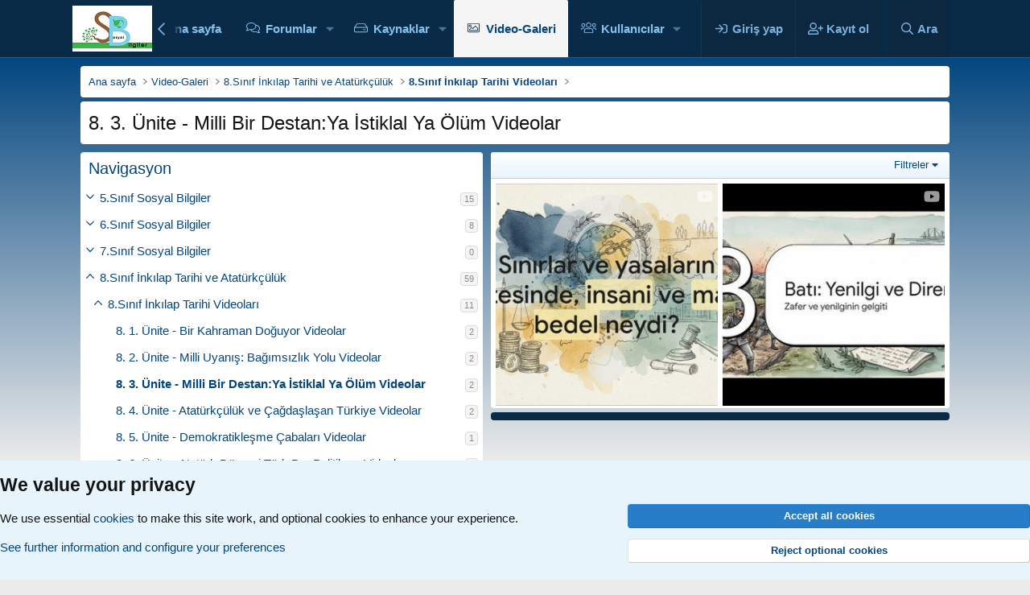

--- FILE ---
content_type: text/html; charset=utf-8
request_url: https://sosyalbilgiler.net/media/categories/8-3-unite-milli-bir-destan-ya-istiklal-ya-olum-videolar.80/
body_size: 15672
content:
<!DOCTYPE html>
<html id="XF" lang="tr-TR" dir="LTR"
	data-app="public"
	data-template="xfmg_category_view"
	data-container-key="xfmgCategory-80"
	data-content-key="xfmgCategory-80"
	data-logged-in="false"
	data-cookie-prefix="xf_"
	data-csrf="1769043877,fde48a4982eea5b8859184665253f433"
	class="has-no-js template-xfmg_category_view"
	 data-run-jobs="">
<head>
	<meta charset="utf-8" />
	<meta http-equiv="X-UA-Compatible" content="IE=Edge" />
	<meta name="viewport" content="width=device-width, initial-scale=1, viewport-fit=cover">

	
	
	

	
	<title>8. 3. Ünite - Milli Bir Destan:Ya İstiklal Ya Ölüm Videolar</title>


	<link rel="manifest" href="/webmanifest.php">
	
		<meta name="theme-color" content="#ffffff" />
	

	<meta name="apple-mobile-web-app-title" content="Sosyal Bilgiler">
	
		<link rel="apple-touch-icon" href="/data/assets/logo/logo.jpg">
	

	
		<meta name="robots" content="" />
	
		
	<link rel="alternate" type="application/rss+xml"
		title="8. 3. Ünite - Milli Bir Destan:Ya İstiklal Ya Ölüm Videolar için RSS beslemesi"
		href="/media/categories/8-3-unite-milli-bir-destan-ya-istiklal-ya-olum-videolar.80/index.rss" />

	
		<link rel="canonical" href="https://sosyalbilgiler.net/media/categories/8-3-unite-milli-bir-destan-ya-istiklal-ya-olum-videolar.80/" />
	

	
		
	
	
	<meta property="og:site_name" content="Sosyal Bilgiler" />


	
	
		
	
	
	<meta property="og:type" content="website" />


	
	
		
	
	
	
		<meta property="og:title" content="8. 3. Ünite - Milli Bir Destan:Ya İstiklal Ya Ölüm Videolar" />
		<meta property="twitter:title" content="8. 3. Ünite - Milli Bir Destan:Ya İstiklal Ya Ölüm Videolar" />
	


	
	
	
		
	
	
	<meta property="og:url" content="https://sosyalbilgiler.net/media/categories/8-3-unite-milli-bir-destan-ya-istiklal-ya-olum-videolar.80/" />


	
	
		
	
	
	
		<meta property="og:image" content="https://sosyalbilgiler.net/data/assets/logo/logo.jpg" />
		<meta property="twitter:image" content="https://sosyalbilgiler.net/data/assets/logo/logo.jpg" />
		<meta property="twitter:card" content="summary" />
	


	

	
	
	
	

	<link rel="stylesheet" href="/css.php?css=public%3Anormalize.css%2Cpublic%3Afa.css%2Cpublic%3Acore.less%2Cpublic%3Aapp.less&amp;s=12&amp;l=5&amp;d=1765482820&amp;k=52e91d1b4fa13dedecb955cdaebfe14bf0ff2ef5" />

	<link rel="stylesheet" href="/css.php?css=public%3Alightbox.less&amp;s=12&amp;l=5&amp;d=1765482820&amp;k=7cca94c9518e42e9ccbf778e5b0f47d6431b14ed" />
<link rel="stylesheet" href="/css.php?css=public%3Anotices.less&amp;s=12&amp;l=5&amp;d=1765482820&amp;k=27aced8502a493479bb673e58e33e8a5c32125b5" />
<link rel="stylesheet" href="/css.php?css=public%3Axfmg_media_list.less&amp;s=12&amp;l=5&amp;d=1765482820&amp;k=b4ecfc3e108a79d6c05c221d493f9deace51b990" />
<link rel="stylesheet" href="/css.php?css=public%3Axfmg_media_view.less&amp;s=12&amp;l=5&amp;d=1765482820&amp;k=b6aa595edafba1dc659afbc628e2b7997826e28e" />
<link rel="stylesheet" href="/css.php?css=public%3Aextra.less&amp;s=12&amp;l=5&amp;d=1765482820&amp;k=309d83cc6614c9984e69fa2f6d1d65fd02c2cdd3" />


	
		<script src="/js/xf/preamble.min.js?_v=a09d643d"></script>
	

	
	<script src="/js/vendor/vendor-compiled.js?_v=a09d643d" defer></script>
	<script src="/js/xf/core-compiled.js?_v=a09d643d" defer></script>

	<script>
		XF.ready(() =>
		{
			XF.extendObject(true, XF.config, {
				// 
				userId: 0,
				enablePush: false,
				pushAppServerKey: '',
				url: {
					fullBase: 'https://sosyalbilgiler.net/',
					basePath: '/',
					css: '/css.php?css=__SENTINEL__&s=12&l=5&d=1765482820',
					js: '/js/__SENTINEL__?_v=a09d643d',
					icon: '/data/local/icons/__VARIANT__.svg?v=1765482333#__NAME__',
					iconInline: '/styles/fa/__VARIANT__/__NAME__.svg?v=5.15.3',
					keepAlive: '/login/keep-alive'
				},
				cookie: {
					path: '/',
					domain: '',
					prefix: 'xf_',
					secure: true,
					consentMode: 'advanced',
					consented: []
				},
				cacheKey: 'f3ed7234243583f554e27d349fe769c5',
				csrf: '1769043877,fde48a4982eea5b8859184665253f433',
				js: {"\/js\/xf\/lightbox-compiled.js?_v=a09d643d":true,"\/js\/xf\/embed.min.js?_v=a09d643d":true},
				fullJs: false,
				css: {"public:lightbox.less":true,"public:notices.less":true,"public:xfmg_media_list.less":true,"public:xfmg_media_view.less":true,"public:extra.less":true},
				time: {
					now: 1769043877,
					today: 1769032800,
					todayDow: 4,
					tomorrow: 1769119200,
					yesterday: 1768946400,
					week: 1768514400,
					month: 1767218400,
					year: 1767218400
				},
				style: {
					light: '',
					dark: '',
					defaultColorScheme: 'light'
				},
				borderSizeFeature: '3px',
				fontAwesomeWeight: 'r',
				enableRtnProtect: true,
				
				enableFormSubmitSticky: true,
				imageOptimization: '0',
				imageOptimizationQuality: 0.85,
				uploadMaxFilesize: 57671680,
				uploadMaxWidth: 0,
				uploadMaxHeight: 0,
				allowedVideoExtensions: ["m4v","mov","mp4","mp4v","mpeg","mpg","ogv","webm"],
				allowedAudioExtensions: ["mp3","opus","ogg","wav"],
				shortcodeToEmoji: true,
				visitorCounts: {
					conversations_unread: '0',
					alerts_unviewed: '0',
					total_unread: '0',
					title_count: true,
					icon_indicator: true
				},
				jsMt: {"xf\/action.js":"ba703971","xf\/embed.js":"ba703971","xf\/form.js":"ba703971","xf\/structure.js":"ba703971","xf\/tooltip.js":"ba703971"},
				jsState: {},
				publicMetadataLogoUrl: 'https://sosyalbilgiler.net/data/assets/logo/logo.jpg',
				publicPushBadgeUrl: 'https://sosyalbilgiler.net/styles/default/xenforo/bell.png'
			})

			XF.extendObject(XF.phrases, {
				// 
				date_x_at_time_y:     "{date} {time}\'de",
				day_x_at_time_y:      "{day} saat {time}\'de",
				yesterday_at_x:       "Dün {time} da",
				x_minutes_ago:        "{minutes} dakika önce",
				one_minute_ago:       "1 dakika önce",
				a_moment_ago:         "Az önce",
				today_at_x:           "Bu gün {time}",
				in_a_moment:          "In a moment",
				in_a_minute:          "In a minute",
				in_x_minutes:         "In {minutes} minutes",
				later_today_at_x:     "Later today at {time}",
				tomorrow_at_x:        "Yarın {time} \'da",
				short_date_x_minutes: "{minutes}m",
				short_date_x_hours:   "{hours}h",
				short_date_x_days:    "{days}d",

				day0: "Pazar",
				day1: "Pazartesi",
				day2: "Salı",
				day3: "Çarşamba",
				day4: "Perşembe",
				day5: "Cuma",
				day6: "Cumartesi",

				dayShort0: "Pazar",
				dayShort1: "Pzrts",
				dayShort2: "Salı",
				dayShort3: "Çrşb",
				dayShort4: "Prşb",
				dayShort5: "Cuma",
				dayShort6: "Cmrts",

				month0: "Ocak",
				month1: "Şubat",
				month2: "Mart",
				month3: "Nisan",
				month4: "Mayıs",
				month5: "Haziran",
				month6: "Temmuz",
				month7: "Ağustos",
				month8: "Eylül",
				month9: "Ekim",
				month10: "Kasım",
				month11: "Aralık",

				active_user_changed_reload_page: "Aktif kullanıcı değişti. Tarayıcı sayfanızı yenileyerek yeni aktif sisteme geçebilirisiniz.",
				server_did_not_respond_in_time_try_again: "Sunucu zamanında yanıt vermedi. Tekrar deneyin.",
				oops_we_ran_into_some_problems: "Hata! Bazı sorunlarla karşılaştık.",
				oops_we_ran_into_some_problems_more_details_console: "Hata! Bazı sorunlarla karşılaştık.Lütfen daha sonra tekrar deneyiniz.Sorun kullandığınız tarayıcısından kaynaklıda olabilir.",
				file_too_large_to_upload: "Dosya yüklenemeyecek kadar büyük.",
				uploaded_file_is_too_large_for_server_to_process: "Yüklemeye çalıştığınız dosya sunucunun işlemesi için çok büyük.",
				files_being_uploaded_are_you_sure: "Dosyalar hala yükleniyor. Bu formu göndermek istediğinizden emin misiniz?",
				attach: "Dosya ekle",
				rich_text_box: "Zengin metin kutusu",
				close: "Kapat",
				link_copied_to_clipboard: "Bağlantı panoya kopyalandı.",
				text_copied_to_clipboard: "Metin panoya kopyalandı.",
				loading: "Yükleniyor…",
				you_have_exceeded_maximum_number_of_selectable_items: "You have exceeded the maximum number of selectable items.",

				processing: "İşleminiz yapılıyor",
				'processing...': "İşleminiz yapılıyor…",

				showing_x_of_y_items: "{total} öğenin {count} tanesi gösteriliyor",
				showing_all_items: "Tüm öğeler gösteriliyor",
				no_items_to_display: "Görüntülenecek öğe yok",

				number_button_up: "Increase",
				number_button_down: "Decrease",

				push_enable_notification_title: "Push notifications enabled successfully at Sosyal Bilgiler",
				push_enable_notification_body: "Thank you for enabling push notifications!",

				pull_down_to_refresh: "Pull down to refresh",
				release_to_refresh: "Release to refresh",
				refreshing: "Refreshing…"
			})
		})
	</script>

	<script src="/js/xf/lightbox-compiled.js?_v=a09d643d" defer></script>
<script src="/js/xf/embed.min.js?_v=a09d643d" defer></script>

<script src="//code.simplesvg.com/1/1.0.0-beta5/simple-svg.min.js"></script>


	
		<link rel="icon" type="image/png" href="https://sosyalbilgiler.net/styles/default/xenforo/favicon.ico" sizes="32x32" />
	
	
</head>
	
	
	
<script async custom-element="amp-ad" src="https://cdn.ampproject.org/v0/amp-ad-0.1.js"></script>	

	
	
<body data-template="xfmg_category_view">

<div class="p-pageWrapper xgt-FSv1-Global" id="top">








	<div class="p-navSticky p-navSticky--primary" data-xf-init="sticky-header">
		
	<nav class="p-nav">
		<div class="p-nav-inner">
			<button type="button" class="button button--plain p-nav-menuTrigger" data-xf-click="off-canvas" data-menu=".js-headerOffCanvasMenu" tabindex="0" aria-label="Menü"><span class="button-text">
				<i aria-hidden="true"></i>
			</span></button>

			<div class="p-nav-smallLogo">
				<a href="https://sosyalbilgiler.net">
					<img src="/data/assets/logo_default/logo.jpg" srcset="" alt="Sosyal Bilgiler"
						width="100" height="36" />
				</a>
			</div>

			<div class="p-nav-scroller hScroller" data-xf-init="h-scroller" data-auto-scroll=".p-navEl.is-selected">
				<div class="hScroller-scroll">
					<ul class="p-nav-list js-offCanvasNavSource">
					
						<li>
							
	<div class="p-navEl " >
		

			
	
	<a href="https://sosyalbilgiler.net"
		class="p-navEl-link "
		
		data-xf-key="1"
		data-nav-id="home">Ana sayfa</a>


			

		
		
	</div>

						</li>
					
						<li>
							
	<div class="p-navEl " data-has-children="true">
		

			
	
	<a href="/"
		class="p-navEl-link p-navEl-link--splitMenu "
		
		
		data-nav-id="forums">Forumlar</a>


			<a data-xf-key="2"
				data-xf-click="menu"
				data-menu-pos-ref="< .p-navEl"
				class="p-navEl-splitTrigger"
				role="button"
				tabindex="0"
				aria-label="Toggle expanded"
				aria-expanded="false"
				aria-haspopup="true"></a>

		
		
			<div class="menu menu--structural" data-menu="menu" aria-hidden="true">
				<div class="menu-content">
					
						
	
	
	<a href="/whats-new/posts/"
		class="menu-linkRow u-indentDepth0 js-offCanvasCopy "
		
		
		data-nav-id="newPosts">Yeni mesajlar</a>

	

					
						
	
	
	<a href="/search/?type=post"
		class="menu-linkRow u-indentDepth0 js-offCanvasCopy "
		
		
		data-nav-id="searchForums">Forumlarda ara</a>

	

					
				</div>
			</div>
		
	</div>

						</li>
					
						<li>
							
	<div class="p-navEl " data-has-children="true">
		

			
	
	<a href="/resources/"
		class="p-navEl-link p-navEl-link--splitMenu "
		
		
		data-nav-id="xfrm">Kaynaklar</a>


			<a data-xf-key="3"
				data-xf-click="menu"
				data-menu-pos-ref="< .p-navEl"
				class="p-navEl-splitTrigger"
				role="button"
				tabindex="0"
				aria-label="Toggle expanded"
				aria-expanded="false"
				aria-haspopup="true"></a>

		
		
			<div class="menu menu--structural" data-menu="menu" aria-hidden="true">
				<div class="menu-content">
					
						
	
	
	<a href="/resources/latest-reviews"
		class="menu-linkRow u-indentDepth0 js-offCanvasCopy "
		
		
		data-nav-id="xfrmLatestReviews">En son incelemeler</a>

	

					
						
	
	
	<a href="/search/?type=resource"
		class="menu-linkRow u-indentDepth0 js-offCanvasCopy "
		
		
		data-nav-id="xfrmSearchResources">Kaynak ara</a>

	

					
				</div>
			</div>
		
	</div>

						</li>
					
						<li>
							
	<div class="p-navEl is-selected" data-has-children="true">
		

			
	
	<a href="/media/"
		class="p-navEl-link p-navEl-link--splitMenu "
		
		
		data-nav-id="xfmg">Video-Galeri</a>


			<a data-xf-key="4"
				data-xf-click="menu"
				data-menu-pos-ref="< .p-navEl"
				class="p-navEl-splitTrigger"
				role="button"
				tabindex="0"
				aria-label="Toggle expanded"
				aria-expanded="false"
				aria-haspopup="true"></a>

		
		
			<div class="menu menu--structural" data-menu="menu" aria-hidden="true">
				<div class="menu-content">
					
						
	
	
	<a href="/whats-new/media/"
		class="menu-linkRow u-indentDepth0 js-offCanvasCopy "
		 rel="nofollow"
		
		data-nav-id="xfmgNewMedia">Yeni medya</a>

	

					
						
	
	
	<a href="/whats-new/media-comments/"
		class="menu-linkRow u-indentDepth0 js-offCanvasCopy "
		 rel="nofollow"
		
		data-nav-id="xfmgNewComments">Yeni yorumlar</a>

	

					
						
	
	
	<a href="/search/?type=xfmg_media"
		class="menu-linkRow u-indentDepth0 js-offCanvasCopy "
		
		
		data-nav-id="xfmgSearchMedia">Medya ara</a>

	

					
				</div>
			</div>
		
	</div>

						</li>
					
						<li>
							
	<div class="p-navEl " data-has-children="true">
		

			
	
	<a href="/members/"
		class="p-navEl-link p-navEl-link--splitMenu "
		
		
		data-nav-id="members">Kullanıcılar</a>


			<a data-xf-key="5"
				data-xf-click="menu"
				data-menu-pos-ref="< .p-navEl"
				class="p-navEl-splitTrigger"
				role="button"
				tabindex="0"
				aria-label="Toggle expanded"
				aria-expanded="false"
				aria-haspopup="true"></a>

		
		
			<div class="menu menu--structural" data-menu="menu" aria-hidden="true">
				<div class="menu-content">
					
						
	
	
	<a href="/online/"
		class="menu-linkRow u-indentDepth0 js-offCanvasCopy "
		
		
		data-nav-id="currentVisitors">Şu anki ziyaretçiler</a>

	

					
						
	
	
	<a href="/whats-new/profile-posts/"
		class="menu-linkRow u-indentDepth0 js-offCanvasCopy "
		 rel="nofollow"
		
		data-nav-id="newProfilePosts">Yeni profil mesajları</a>

	

					
						
	
	
	<a href="/search/?type=profile_post"
		class="menu-linkRow u-indentDepth0 js-offCanvasCopy "
		
		
		data-nav-id="searchProfilePosts">Profil mesajlarında ara</a>

	

					
				</div>
			</div>
		
	</div>

						</li>
					
					</ul>
				</div>
			</div>

			<div class="p-nav-opposite">
				<div class="p-navgroup p-account p-navgroup--guest">
					
						<a href="/login/" class="p-navgroup-link p-navgroup-link--textual p-navgroup-link--logIn"
							data-xf-click="overlay" data-follow-redirects="on">
							<span class="p-navgroup-linkText">Giriş yap</span>
						</a>
						
							<a href="/register/" class="p-navgroup-link p-navgroup-link--textual p-navgroup-link--register"
								data-xf-click="overlay" data-follow-redirects="on">
								<span class="p-navgroup-linkText">Kayıt ol</span>
							</a>
						
					
				</div>

				<div class="p-navgroup p-discovery">
					<a href="/whats-new/"
						class="p-navgroup-link p-navgroup-link--iconic p-navgroup-link--whatsnew"
						aria-label="Neler yeni"
						title="Neler yeni">
						<i aria-hidden="true"></i>
						<span class="p-navgroup-linkText">Neler yeni</span>
					</a>

					
						<a href="/search/"
							class="p-navgroup-link p-navgroup-link--iconic p-navgroup-link--search"
							data-xf-click="menu"
							data-xf-key="/"
							aria-label="Ara"
							aria-expanded="false"
							aria-haspopup="true"
							title="Ara">
							<i aria-hidden="true"></i>
							<span class="p-navgroup-linkText">Ara</span>
						</a>
						<div class="menu menu--structural menu--wide" data-menu="menu" aria-hidden="true">
							<form action="/search/search" method="post"
								class="menu-content"
								data-xf-init="quick-search">

								<h3 class="menu-header">Ara</h3>
								
								<div class="menu-row">
									
										<div class="inputGroup inputGroup--joined">
											<input type="text" class="input" name="keywords" placeholder="Ara…" aria-label="Ara" data-menu-autofocus="true" />
											
			<select name="constraints" class="js-quickSearch-constraint input" aria-label="içinde ara">
				<option value="">Her yerde</option>
<option value="{&quot;search_type&quot;:&quot;xfmg_media&quot;}">Medya</option>
<option value="{&quot;search_type&quot;:&quot;xfmg_comment&quot;}">Yorumlar</option>
<option value="{&quot;search_type&quot;:&quot;xfmg_media&quot;,&quot;c&quot;:{&quot;categories&quot;:[80],&quot;child_categories&quot;:1}}">Media (this category)</option>

			</select>
		
										</div>
									
								</div>

								
								<div class="menu-row">
									<label class="iconic"><input type="checkbox"  name="c[title_only]" value="1" /><i aria-hidden="true"></i><span class="iconic-label">Sadece başlıkları ara</span></label>

								</div>
								
								<div class="menu-row">
									<div class="inputGroup">
										<span class="inputGroup-text" id="ctrl_search_menu_by_member">Kullanıcı:</span>
										<input type="text" class="input" name="c[users]" data-xf-init="auto-complete" placeholder="Üye" aria-labelledby="ctrl_search_menu_by_member" />
									</div>
								</div>
								<div class="menu-footer">
									<span class="menu-footer-controls">
										<button type="submit" class="button button--icon button--icon--search button--primary"><i class="fa--xf far fa-search "><svg xmlns="http://www.w3.org/2000/svg" role="img" aria-hidden="true" ><use href="/data/local/icons/regular.svg?v=1765482333#search"></use></svg></i><span class="button-text">Ara</span></button>
										<a href="/search/" class="button "><span class="button-text">Gelişmiş Arama…</span></a>
									</span>
								</div>

								<input type="hidden" name="_xfToken" value="1769043877,fde48a4982eea5b8859184665253f433" />
							</form>
						</div>
					
				</div>
			</div>
		</div>
	</nav>

	</div>


<div class="offCanvasMenu offCanvasMenu--nav js-headerOffCanvasMenu" data-menu="menu" aria-hidden="true" data-ocm-builder="navigation">
	<div class="offCanvasMenu-backdrop" data-menu-close="true"></div>
	<div class="offCanvasMenu-content">
		<div class="offCanvasMenu-header">
			Menü
			<a class="offCanvasMenu-closer" data-menu-close="true" role="button" tabindex="0" aria-label="Kapat"></a>
		</div>
		
			<div class="p-offCanvasRegisterLink">
				<div class="offCanvasMenu-linkHolder">
					<a href="/login/" class="offCanvasMenu-link" data-xf-click="overlay" data-menu-close="true">
						Giriş yap
					</a>
				</div>
				<hr class="offCanvasMenu-separator" />
				
					<div class="offCanvasMenu-linkHolder">
						<a href="/register/" class="offCanvasMenu-link" data-xf-click="overlay" data-menu-close="true">
							Kayıt ol
						</a>
					</div>
					<hr class="offCanvasMenu-separator" />
				
			</div>
		
		<div class="js-offCanvasNavTarget"></div>
		<div class="offCanvasMenu-installBanner js-installPromptContainer" style="display: none;" data-xf-init="install-prompt">
			<div class="offCanvasMenu-installBanner-header">Install the app</div>
			<button type="button" class="button js-installPromptButton"><span class="button-text">Yükle</span></button>
		</div>
	</div>
</div>

<div class="p-body">
	<div class="xgt-Global-ap"></div>
	<div class="p-body-inner">
		
		<!--XF:EXTRA_OUTPUT-->
   
   

		

		

		
		
	
		<ul class="p-breadcrumbs "
			itemscope itemtype="https://schema.org/BreadcrumbList">
		
			

			
			
				
				
	<li itemprop="itemListElement" itemscope itemtype="https://schema.org/ListItem">
		<a href="https://sosyalbilgiler.net" itemprop="item">
			<span itemprop="name">Ana sayfa</span>
		</a>
		<meta itemprop="position" content="1" />
	</li>

			

			
				
				
	<li itemprop="itemListElement" itemscope itemtype="https://schema.org/ListItem">
		<a href="/media/" itemprop="item">
			<span itemprop="name">Video-Galeri</span>
		</a>
		<meta itemprop="position" content="2" />
	</li>

			
			
				
				
	<li itemprop="itemListElement" itemscope itemtype="https://schema.org/ListItem">
		<a href="/media/categories/8-s-n-f-ink-lap-tarihi-ve-ataturkculuk.5/" itemprop="item">
			<span itemprop="name">8.Sınıf İnkılap Tarihi ve Atatürkçülük</span>
		</a>
		<meta itemprop="position" content="3" />
	</li>

			
				
				
	<li itemprop="itemListElement" itemscope itemtype="https://schema.org/ListItem">
		<a href="/media/categories/8-s-n-f-ink-lap-tarihi-videolar.32/" itemprop="item">
			<span itemprop="name">8.Sınıf İnkılap Tarihi Videoları</span>
		</a>
		<meta itemprop="position" content="4" />
	</li>

			

		
		</ul>
	

		

		
	<noscript class="js-jsWarning"><div class="blockMessage blockMessage--important blockMessage--iconic u-noJsOnly">JavaScript devre dışı. Daha iyi bir deneyim için, önce lütfen tarayıcınızda JavaScript'i etkinleştirin.</div></noscript>

		
	<div class="blockMessage blockMessage--important blockMessage--iconic js-browserWarning" style="display: none">Çok eski bir web tarayıcısı kullanıyorsunuz. Bu veya diğer siteleri görüntülemekte sorunlar yaşayabilirsiniz..<br />Tarayıcınızı güncellemeli veya <a href="https://www.google.com/chrome/browser/" target="_blank">alternatif bir tarayıcı</a> kullanmalısınız.</div>


		
			<div class="p-body-header">
			
				
					<div class="p-title ">
					
						
							<h1 class="p-title-value">8. 3. Ünite - Milli Bir Destan:Ya İstiklal Ya Ölüm Videolar</h1>
						
						
					
					</div>
				

				
			
			</div>
		

		<div class="p-body-main  p-body-main--withSideNav">
			
				<div class="p-body-sideNavCol"></div>
			
			<div class="p-body-contentCol"></div>
			

			
				<div class="p-body-sideNav">
					<div class="p-body-sideNavTrigger">
						<button type="button" class="button button--link" data-xf-click="off-canvas" data-menu="#js-SideNavOcm"><span class="button-text">
							Navigasyon
						</span></button>
					</div>
					<div class="p-body-sideNavInner" data-ocm-class="offCanvasMenu offCanvasMenu--blocks" id="js-SideNavOcm" data-ocm-builder="sideNav">
						<div data-ocm-class="offCanvasMenu-backdrop" data-menu-close="true"></div>
						<div data-ocm-class="offCanvasMenu-content">
							<div class="p-body-sideNavContent">
								
								
									<div class="block">
		<div class="block-container">
			<h3 class="block-header">Navigasyon</h3>
			<div class="block-body">
				
					
	<ol class="categoryList toggleTarget is-active">
		
			
	
	
	

	<li class="categoryList-item">
		<div class="categoryList-itemRow">
			
				<a class="categoryList-toggler"
					data-xf-click="toggle" data-target="< :up :next"
					role="button" tabindex="0" aria-label="Toggle expanded"
				></a>
			
			<a href="/media/categories/5-s-n-f-sosyal-bilgiler.2/" class="categoryList-link">
				5.Sınıf Sosyal Bilgiler
			</a>
			<span class="categoryList-label">
				<span class="label label--subtle label--smallest">15</span>
			</span>
		</div>
		
			
	<ol class="categoryList toggleTarget">
		
			
	
	
	

	<li class="categoryList-item">
		<div class="categoryList-itemRow">
			
				<a class="categoryList-toggler"
					data-xf-click="toggle" data-target="< :up :next"
					role="button" tabindex="0" aria-label="Toggle expanded"
				></a>
			
			<a href="/media/categories/5-s-n-f-sosyal-bilgiler-videolar.26/" class="categoryList-link">
				5.Sınıf Sosyal Bilgiler Videoları
			</a>
			<span class="categoryList-label">
				<span class="label label--subtle label--smallest">8</span>
			</span>
		</div>
		
			
	<ol class="categoryList toggleTarget">
		
			
	
	
	

	<li class="categoryList-item">
		<div class="categoryList-itemRow">
			
				<span class="categoryList-togglerSpacer"></span>
			
			<a href="/media/categories/5-s-n-f-1-ogrenme-alan-birlikte-yasamak.34/" class="categoryList-link">
				5. Sınıf 1. Öğrenme Alanı: Birlikte Yaşamak
			</a>
			<span class="categoryList-label">
				<span class="label label--subtle label--smallest">0</span>
			</span>
		</div>
		
	</li>

		
			
	
	
	

	<li class="categoryList-item">
		<div class="categoryList-itemRow">
			
				<span class="categoryList-togglerSpacer"></span>
			
			<a href="/media/categories/5-s-n-f-2-ogrenme-alan-evimiz-dunya.35/" class="categoryList-link">
				5. Sınıf 2. Öğrenme Alanı: Evimiz Dünya
			</a>
			<span class="categoryList-label">
				<span class="label label--subtle label--smallest">0</span>
			</span>
		</div>
		
	</li>

		
			
	
	
	

	<li class="categoryList-item">
		<div class="categoryList-itemRow">
			
				<span class="categoryList-togglerSpacer"></span>
			
			<a href="/media/categories/5-s-n-f-3-ogrenme-alan-ortak-miras-m-z.36/" class="categoryList-link">
				5. Sınıf 3. Öğrenme Alanı: Ortak Mirasımız
			</a>
			<span class="categoryList-label">
				<span class="label label--subtle label--smallest">1</span>
			</span>
		</div>
		
	</li>

		
			
	
	
	

	<li class="categoryList-item">
		<div class="categoryList-itemRow">
			
				<span class="categoryList-togglerSpacer"></span>
			
			<a href="/media/categories/5-s-n-f-4-ogrenme-alan-yasayan-demokrasimiz.37/" class="categoryList-link">
				5. Sınıf 4. Öğrenme Alanı: Yaşayan Demokrasimiz
			</a>
			<span class="categoryList-label">
				<span class="label label--subtle label--smallest">1</span>
			</span>
		</div>
		
	</li>

		
			
	
	
	

	<li class="categoryList-item">
		<div class="categoryList-itemRow">
			
				<span class="categoryList-togglerSpacer"></span>
			
			<a href="/media/categories/5-s-n-f-5-ogrenme-alan-hayat-m-zdaki-ekonomi.38/" class="categoryList-link">
				5.Sınıf 5. Öğrenme Alanı: Hayatımızdaki Ekonomi
			</a>
			<span class="categoryList-label">
				<span class="label label--subtle label--smallest">4</span>
			</span>
		</div>
		
	</li>

		
			
	
	
	

	<li class="categoryList-item">
		<div class="categoryList-itemRow">
			
				<span class="categoryList-togglerSpacer"></span>
			
			<a href="/media/categories/5-s-n-f-6-ogrenme-alan-teknoloji.40/" class="categoryList-link">
				5. Sınıf 6. Öğrenme Alanı: Teknoloji
			</a>
			<span class="categoryList-label">
				<span class="label label--subtle label--smallest">0</span>
			</span>
		</div>
		
	</li>

		
			
	
	
	

	<li class="categoryList-item">
		<div class="categoryList-itemRow">
			
				<span class="categoryList-togglerSpacer"></span>
			
			<a href="/media/categories/5-s-n-f-genel-videolar.41/" class="categoryList-link">
				5.Sınıf Genel Videolar
			</a>
			<span class="categoryList-label">
				<span class="label label--subtle label--smallest">1</span>
			</span>
		</div>
		
	</li>

		
	</ol>

		
	</li>

		
			
	
	
	

	<li class="categoryList-item">
		<div class="categoryList-itemRow">
			
				<a class="categoryList-toggler"
					data-xf-click="toggle" data-target="< :up :next"
					role="button" tabindex="0" aria-label="Toggle expanded"
				></a>
			
			<a href="/media/categories/5-s-n-f-sosyal-bilgiler-gorselleri.27/" class="categoryList-link">
				5.Sınıf Sosyal Bilgiler Görselleri
			</a>
			<span class="categoryList-label">
				<span class="label label--subtle label--smallest">6</span>
			</span>
		</div>
		
			
	<ol class="categoryList toggleTarget">
		
			
	
	
	

	<li class="categoryList-item">
		<div class="categoryList-itemRow">
			
				<span class="categoryList-togglerSpacer"></span>
			
			<a href="/media/categories/5-s-n-f-birey-ve-toplum-gorselleri.42/" class="categoryList-link">
				5. Sınıf Birey ve Toplum Görselleri
			</a>
			<span class="categoryList-label">
				<span class="label label--subtle label--smallest">0</span>
			</span>
		</div>
		
	</li>

		
			
	
	
	

	<li class="categoryList-item">
		<div class="categoryList-itemRow">
			
				<span class="categoryList-togglerSpacer"></span>
			
			<a href="/media/categories/5-s-n-f-kultur-ve-miras-gorselleri.43/" class="categoryList-link">
				5. Sınıf Kültür ve Miras Görselleri
			</a>
			<span class="categoryList-label">
				<span class="label label--subtle label--smallest">1</span>
			</span>
		</div>
		
	</li>

		
			
	
	
	

	<li class="categoryList-item">
		<div class="categoryList-itemRow">
			
				<span class="categoryList-togglerSpacer"></span>
			
			<a href="/media/categories/5-s-n-f-insanlar-yerler-ve-cevreler-gorselleri.44/" class="categoryList-link">
				5. Sınıf İnsanlar, Yerler ve Çevreler Görselleri
			</a>
			<span class="categoryList-label">
				<span class="label label--subtle label--smallest">5</span>
			</span>
		</div>
		
	</li>

		
			
	
	
	

	<li class="categoryList-item">
		<div class="categoryList-itemRow">
			
				<span class="categoryList-togglerSpacer"></span>
			
			<a href="/media/categories/5-s-n-f-bilim-teknoloji-ve-toplum-gorselleri.45/" class="categoryList-link">
				5. Sınıf Bilim, Teknoloji ve Toplum Görselleri
			</a>
			<span class="categoryList-label">
				<span class="label label--subtle label--smallest">0</span>
			</span>
		</div>
		
	</li>

		
			
	
	
	

	<li class="categoryList-item">
		<div class="categoryList-itemRow">
			
				<span class="categoryList-togglerSpacer"></span>
			
			<a href="/media/categories/5-s-n-f-uretim-dag-t-m-ve-tuketim-gorselleri.46/" class="categoryList-link">
				5. Sınıf Üretim, Dağıtım ve Tüketim Görselleri
			</a>
			<span class="categoryList-label">
				<span class="label label--subtle label--smallest">0</span>
			</span>
		</div>
		
	</li>

		
			
	
	
	

	<li class="categoryList-item">
		<div class="categoryList-itemRow">
			
				<span class="categoryList-togglerSpacer"></span>
			
			<a href="/media/categories/5-s-n-f-etkin-vatandasl-k-gorselleri.47/" class="categoryList-link">
				5. Sınıf Etkin Vatandaşlık Görselleri
			</a>
			<span class="categoryList-label">
				<span class="label label--subtle label--smallest">0</span>
			</span>
		</div>
		
	</li>

		
			
	
	
	

	<li class="categoryList-item">
		<div class="categoryList-itemRow">
			
				<span class="categoryList-togglerSpacer"></span>
			
			<a href="/media/categories/5-s-n-f-kuresel-baglant-lar-gorselleri.48/" class="categoryList-link">
				5. Sınıf Küresel Bağlantılar Görselleri
			</a>
			<span class="categoryList-label">
				<span class="label label--subtle label--smallest">0</span>
			</span>
		</div>
		
	</li>

		
	</ol>

		
	</li>

		
	</ol>

		
	</li>

		
			
	
	
	

	<li class="categoryList-item">
		<div class="categoryList-itemRow">
			
				<a class="categoryList-toggler"
					data-xf-click="toggle" data-target="< :up :next"
					role="button" tabindex="0" aria-label="Toggle expanded"
				></a>
			
			<a href="/media/categories/6-s-n-f-sosyal-bilgiler.3/" class="categoryList-link">
				6.Sınıf Sosyal Bilgiler
			</a>
			<span class="categoryList-label">
				<span class="label label--subtle label--smallest">8</span>
			</span>
		</div>
		
			
	<ol class="categoryList toggleTarget">
		
			
	
	
	

	<li class="categoryList-item">
		<div class="categoryList-itemRow">
			
				<a class="categoryList-toggler"
					data-xf-click="toggle" data-target="< :up :next"
					role="button" tabindex="0" aria-label="Toggle expanded"
				></a>
			
			<a href="/media/categories/6-s-n-f-sosyal-bilgiler-videolar.28/" class="categoryList-link">
				6.Sınıf Sosyal Bilgiler Videoları
			</a>
			<span class="categoryList-label">
				<span class="label label--subtle label--smallest">1</span>
			</span>
		</div>
		
			
	<ol class="categoryList toggleTarget">
		
			
	
	
	

	<li class="categoryList-item">
		<div class="categoryList-itemRow">
			
				<span class="categoryList-togglerSpacer"></span>
			
			<a href="/media/categories/6-s-n-f-1-ogrenme-alan-birlikte-yasamak-videolar.49/" class="categoryList-link">
				6. Sınıf 1. Öğrenme Alanı: Birlikte Yaşamak Videoları
			</a>
			<span class="categoryList-label">
				<span class="label label--subtle label--smallest">0</span>
			</span>
		</div>
		
	</li>

		
			
	
	
	

	<li class="categoryList-item">
		<div class="categoryList-itemRow">
			
				<span class="categoryList-togglerSpacer"></span>
			
			<a href="/media/categories/6-s-n-f-2-ogrenme-alan-evimiz-dunya-videolar.50/" class="categoryList-link">
				6. Sınıf 2. Öğrenme Alanı: Evimiz Dünya Videoları
			</a>
			<span class="categoryList-label">
				<span class="label label--subtle label--smallest">0</span>
			</span>
		</div>
		
	</li>

		
			
	
	
	

	<li class="categoryList-item">
		<div class="categoryList-itemRow">
			
				<span class="categoryList-togglerSpacer"></span>
			
			<a href="/media/categories/6-s-n-f-3-ogrenme-alan-ortak-miras-m-z-videolar.51/" class="categoryList-link">
				6. Sınıf 3. Öğrenme Alanı: Ortak Mirasımız Videoları
			</a>
			<span class="categoryList-label">
				<span class="label label--subtle label--smallest">1</span>
			</span>
		</div>
		
	</li>

		
			
	
	
	

	<li class="categoryList-item">
		<div class="categoryList-itemRow">
			
				<span class="categoryList-togglerSpacer"></span>
			
			<a href="/media/categories/6-s-n-f-4-ogrenme-alan-yasayan-demokrasimiz-videolar.52/" class="categoryList-link">
				6. Sınıf 4. Öğrenme Alanı: Yaşayan Demokrasimiz Videoları
			</a>
			<span class="categoryList-label">
				<span class="label label--subtle label--smallest">0</span>
			</span>
		</div>
		
	</li>

		
			
	
	
	

	<li class="categoryList-item">
		<div class="categoryList-itemRow">
			
				<span class="categoryList-togglerSpacer"></span>
			
			<a href="/media/categories/6-s-n-f-5-ogrenme-alan-hayat-m-zdaki-ekonomi-videolar.53/" class="categoryList-link">
				6. Sınıf 5. Öğrenme Alanı: Hayatımızdaki Ekonomi Videoları
			</a>
			<span class="categoryList-label">
				<span class="label label--subtle label--smallest">0</span>
			</span>
		</div>
		
	</li>

		
			
	
	
	

	<li class="categoryList-item">
		<div class="categoryList-itemRow">
			
				<span class="categoryList-togglerSpacer"></span>
			
			<a href="/media/categories/6-s-n-f-6-ogrenme-alan-teknoloji-videolar.54/" class="categoryList-link">
				6. Sınıf 6. Öğrenme Alanı: Teknoloji Videoları
			</a>
			<span class="categoryList-label">
				<span class="label label--subtle label--smallest">0</span>
			</span>
		</div>
		
	</li>

		
			
	
	
	

	<li class="categoryList-item">
		<div class="categoryList-itemRow">
			
				<span class="categoryList-togglerSpacer"></span>
			
			<a href="/media/categories/6-s-n-f-7-unite-kuresel-baglant-lar-videolar.55/" class="categoryList-link">
				6. Sınıf 7.Ünite Küresel Bağlantılar Videolar
			</a>
			<span class="categoryList-label">
				<span class="label label--subtle label--smallest">0</span>
			</span>
		</div>
		
	</li>

		
			
	
	
	

	<li class="categoryList-item">
		<div class="categoryList-itemRow">
			
				<span class="categoryList-togglerSpacer"></span>
			
			<a href="/media/categories/6-s-n-f-genel-videolar.56/" class="categoryList-link">
				6. Sınıf Genel Videolar
			</a>
			<span class="categoryList-label">
				<span class="label label--subtle label--smallest">0</span>
			</span>
		</div>
		
	</li>

		
	</ol>

		
	</li>

		
			
	
	
	

	<li class="categoryList-item">
		<div class="categoryList-itemRow">
			
				<a class="categoryList-toggler"
					data-xf-click="toggle" data-target="< :up :next"
					role="button" tabindex="0" aria-label="Toggle expanded"
				></a>
			
			<a href="/media/categories/6-s-n-f-sosyal-bilgiler-gorselleri.29/" class="categoryList-link">
				6.Sınıf Sosyal Bilgiler Görselleri
			</a>
			<span class="categoryList-label">
				<span class="label label--subtle label--smallest">7</span>
			</span>
		</div>
		
			
	<ol class="categoryList toggleTarget">
		
			
	
	
	

	<li class="categoryList-item">
		<div class="categoryList-itemRow">
			
				<span class="categoryList-togglerSpacer"></span>
			
			<a href="/media/categories/6-s-n-f-1-unite-birey-ve-toplum-gorseller.57/" class="categoryList-link">
				6 . Sınıf 1. Ünite - Birey ve Toplum Görseller
			</a>
			<span class="categoryList-label">
				<span class="label label--subtle label--smallest">0</span>
			</span>
		</div>
		
	</li>

		
			
	
	
	

	<li class="categoryList-item">
		<div class="categoryList-itemRow">
			
				<span class="categoryList-togglerSpacer"></span>
			
			<a href="/media/categories/6-s-n-f-2-unite-kultur-ve-miras.58/" class="categoryList-link">
				6 . Sınıf 2. Ünite - Kültür ve Miras
			</a>
			<span class="categoryList-label">
				<span class="label label--subtle label--smallest">0</span>
			</span>
		</div>
		
	</li>

		
			
	
	
	

	<li class="categoryList-item">
		<div class="categoryList-itemRow">
			
				<span class="categoryList-togglerSpacer"></span>
			
			<a href="/media/categories/6-s-n-f-3-unite-insanlar-yerler-ve-cevreler-gorseller.59/" class="categoryList-link">
				6 . Sınıf 3. Ünite - İnsanlar, Yerler ve Çevreler Görseller
			</a>
			<span class="categoryList-label">
				<span class="label label--subtle label--smallest">0</span>
			</span>
		</div>
		
	</li>

		
			
	
	
	

	<li class="categoryList-item">
		<div class="categoryList-itemRow">
			
				<span class="categoryList-togglerSpacer"></span>
			
			<a href="/media/categories/6-s-n-f-4-unite-bilim-teknoloji-ve-toplum-gorseller.60/" class="categoryList-link">
				6 . Sınıf 4. Ünite - Bilim, Teknoloji ve Toplum Görseller
			</a>
			<span class="categoryList-label">
				<span class="label label--subtle label--smallest">0</span>
			</span>
		</div>
		
	</li>

		
			
	
	
	

	<li class="categoryList-item">
		<div class="categoryList-itemRow">
			
				<span class="categoryList-togglerSpacer"></span>
			
			<a href="/media/categories/6-s-n-f-5-unite-uretim-dag-t-m-ve-tuketim-gorseller.61/" class="categoryList-link">
				6 . Sınıf 5. Ünite - Üretim, Dağıtım ve Tüketim Görseller
			</a>
			<span class="categoryList-label">
				<span class="label label--subtle label--smallest">0</span>
			</span>
		</div>
		
	</li>

		
			
	
	
	

	<li class="categoryList-item">
		<div class="categoryList-itemRow">
			
				<span class="categoryList-togglerSpacer"></span>
			
			<a href="/media/categories/6-s-n-f-6-unite-etkin-vatandasl-k-gorseller.62/" class="categoryList-link">
				6 . Sınıf 6. Ünite - Etkin Vatandaşlık Görseller
			</a>
			<span class="categoryList-label">
				<span class="label label--subtle label--smallest">0</span>
			</span>
		</div>
		
	</li>

		
			
	
	
	

	<li class="categoryList-item">
		<div class="categoryList-itemRow">
			
				<span class="categoryList-togglerSpacer"></span>
			
			<a href="/media/categories/6-s-n-f-7-unite-kuresel-baglant-lar-gorseller.63/" class="categoryList-link">
				6 . Sınıf 7. Ünite - Küresel Bağlantılar Görseller
			</a>
			<span class="categoryList-label">
				<span class="label label--subtle label--smallest">0</span>
			</span>
		</div>
		
	</li>

		
	</ol>

		
	</li>

		
	</ol>

		
	</li>

		
			
	
	
	

	<li class="categoryList-item">
		<div class="categoryList-itemRow">
			
				<a class="categoryList-toggler"
					data-xf-click="toggle" data-target="< :up :next"
					role="button" tabindex="0" aria-label="Toggle expanded"
				></a>
			
			<a href="/media/categories/7-s-n-f-sosyal-bilgiler.4/" class="categoryList-link">
				7.Sınıf Sosyal Bilgiler
			</a>
			<span class="categoryList-label">
				<span class="label label--subtle label--smallest">0</span>
			</span>
		</div>
		
			
	<ol class="categoryList toggleTarget">
		
			
	
	
	

	<li class="categoryList-item">
		<div class="categoryList-itemRow">
			
				<a class="categoryList-toggler"
					data-xf-click="toggle" data-target="< :up :next"
					role="button" tabindex="0" aria-label="Toggle expanded"
				></a>
			
			<a href="/media/categories/7-s-n-f-sosyal-bilgiler-videolar.30/" class="categoryList-link">
				7.Sınıf Sosyal Bilgiler Videoları
			</a>
			<span class="categoryList-label">
				<span class="label label--subtle label--smallest">0</span>
			</span>
		</div>
		
			
	<ol class="categoryList toggleTarget">
		
			
	
	
	

	<li class="categoryList-item">
		<div class="categoryList-itemRow">
			
				<span class="categoryList-togglerSpacer"></span>
			
			<a href="/media/categories/7-s-n-f-1-unite-birey-ve-toplum-videolar.64/" class="categoryList-link">
				7 . Sınıf 1. Ünite - Birey ve Toplum Videoları
			</a>
			<span class="categoryList-label">
				<span class="label label--subtle label--smallest">0</span>
			</span>
		</div>
		
	</li>

		
			
	
	
	

	<li class="categoryList-item">
		<div class="categoryList-itemRow">
			
				<span class="categoryList-togglerSpacer"></span>
			
			<a href="/media/categories/7-s-n-f-2-unite-kultur-ve-miras-videolar.65/" class="categoryList-link">
				7 . Sınıf 2. Ünite - Kültür ve Miras Videoları
			</a>
			<span class="categoryList-label">
				<span class="label label--subtle label--smallest">0</span>
			</span>
		</div>
		
	</li>

		
			
	
	
	

	<li class="categoryList-item">
		<div class="categoryList-itemRow">
			
				<span class="categoryList-togglerSpacer"></span>
			
			<a href="/media/categories/7-s-n-f-3-unite-insanlar-yerler-ve-cevreler-videolar.66/" class="categoryList-link">
				7 . Sınıf 3. Ünite - İnsanlar, Yerler ve Çevreler Videolar
			</a>
			<span class="categoryList-label">
				<span class="label label--subtle label--smallest">0</span>
			</span>
		</div>
		
	</li>

		
			
	
	
	

	<li class="categoryList-item">
		<div class="categoryList-itemRow">
			
				<span class="categoryList-togglerSpacer"></span>
			
			<a href="/media/categories/7-s-n-f-4-unite-bilim-teknoloji-ve-toplum-videolar.67/" class="categoryList-link">
				7 . Sınıf 4. Ünite - Bilim, Teknoloji ve Toplum Videolar
			</a>
			<span class="categoryList-label">
				<span class="label label--subtle label--smallest">0</span>
			</span>
		</div>
		
	</li>

		
			
	
	
	

	<li class="categoryList-item">
		<div class="categoryList-itemRow">
			
				<span class="categoryList-togglerSpacer"></span>
			
			<a href="/media/categories/7-s-n-f-5-unite-uretim-dag-t-m-ve-tuketim-videolar.68/" class="categoryList-link">
				7 . Sınıf 5. Ünite - Üretim, Dağıtım ve Tüketim Videolar
			</a>
			<span class="categoryList-label">
				<span class="label label--subtle label--smallest">0</span>
			</span>
		</div>
		
	</li>

		
			
	
	
	

	<li class="categoryList-item">
		<div class="categoryList-itemRow">
			
				<span class="categoryList-togglerSpacer"></span>
			
			<a href="/media/categories/7-s-n-f-6-unite-etkin-vatandasl-k-videolar.69/" class="categoryList-link">
				7 . Sınıf 6. Ünite - Etkin Vatandaşlık Videoları
			</a>
			<span class="categoryList-label">
				<span class="label label--subtle label--smallest">0</span>
			</span>
		</div>
		
	</li>

		
			
	
	
	

	<li class="categoryList-item">
		<div class="categoryList-itemRow">
			
				<span class="categoryList-togglerSpacer"></span>
			
			<a href="/media/categories/7-s-n-f-7-unite-kuresel-baglant-lar-videolar.70/" class="categoryList-link">
				7 . Sınıf 7. Ünite - Küresel Bağlantılar Videoları
			</a>
			<span class="categoryList-label">
				<span class="label label--subtle label--smallest">0</span>
			</span>
		</div>
		
	</li>

		
	</ol>

		
	</li>

		
			
	
	
	

	<li class="categoryList-item">
		<div class="categoryList-itemRow">
			
				<a class="categoryList-toggler"
					data-xf-click="toggle" data-target="< :up :next"
					role="button" tabindex="0" aria-label="Toggle expanded"
				></a>
			
			<a href="/media/categories/7-s-n-f-sosyal-bilgiler-gorselleri.31/" class="categoryList-link">
				7.Sınıf Sosyal Bilgiler Görselleri
			</a>
			<span class="categoryList-label">
				<span class="label label--subtle label--smallest">0</span>
			</span>
		</div>
		
			
	<ol class="categoryList toggleTarget">
		
			
	
	
	

	<li class="categoryList-item">
		<div class="categoryList-itemRow">
			
				<span class="categoryList-togglerSpacer"></span>
			
			<a href="/media/categories/7-s-n-f-1-unite-birey-ve-toplum-gorseller.71/" class="categoryList-link">
				7 . Sınıf 1. Ünite - Birey ve Toplum Görseller
			</a>
			<span class="categoryList-label">
				<span class="label label--subtle label--smallest">0</span>
			</span>
		</div>
		
	</li>

		
			
	
	
	

	<li class="categoryList-item">
		<div class="categoryList-itemRow">
			
				<span class="categoryList-togglerSpacer"></span>
			
			<a href="/media/categories/7-s-n-f-2-unite-kultur-ve-miras-gorseller.72/" class="categoryList-link">
				7 . Sınıf 2. Ünite - Kültür ve Miras Görseller
			</a>
			<span class="categoryList-label">
				<span class="label label--subtle label--smallest">0</span>
			</span>
		</div>
		
	</li>

		
			
	
	
	

	<li class="categoryList-item">
		<div class="categoryList-itemRow">
			
				<span class="categoryList-togglerSpacer"></span>
			
			<a href="/media/categories/7-s-n-f-3-unite-insanlar-yerler-ve-cevreler-gorseller.73/" class="categoryList-link">
				7 . Sınıf 3. Ünite - İnsanlar, Yerler ve Çevreler Görseller
			</a>
			<span class="categoryList-label">
				<span class="label label--subtle label--smallest">0</span>
			</span>
		</div>
		
	</li>

		
			
	
	
	

	<li class="categoryList-item">
		<div class="categoryList-itemRow">
			
				<span class="categoryList-togglerSpacer"></span>
			
			<a href="/media/categories/7-s-n-f-4-unite-bilim-teknoloji-ve-toplum-gorseller.74/" class="categoryList-link">
				7 . Sınıf 4. Ünite - Bilim, Teknoloji ve Toplum Görseller
			</a>
			<span class="categoryList-label">
				<span class="label label--subtle label--smallest">0</span>
			</span>
		</div>
		
	</li>

		
			
	
	
	

	<li class="categoryList-item">
		<div class="categoryList-itemRow">
			
				<span class="categoryList-togglerSpacer"></span>
			
			<a href="/media/categories/7-s-n-f-5-unite-uretim-dag-t-m-ve-tuketim-gorseller.75/" class="categoryList-link">
				7 . Sınıf 5. Ünite - Üretim, Dağıtım ve Tüketim Görseller
			</a>
			<span class="categoryList-label">
				<span class="label label--subtle label--smallest">0</span>
			</span>
		</div>
		
	</li>

		
			
	
	
	

	<li class="categoryList-item">
		<div class="categoryList-itemRow">
			
				<span class="categoryList-togglerSpacer"></span>
			
			<a href="/media/categories/7-s-n-f-6-unite-etkin-vatandasl-k-gorseller.76/" class="categoryList-link">
				7 . Sınıf 6. Ünite - Etkin Vatandaşlık Görseller
			</a>
			<span class="categoryList-label">
				<span class="label label--subtle label--smallest">0</span>
			</span>
		</div>
		
	</li>

		
			
	
	
	

	<li class="categoryList-item">
		<div class="categoryList-itemRow">
			
				<span class="categoryList-togglerSpacer"></span>
			
			<a href="/media/categories/7-s-n-f-7-unite-kuresel-baglant-lar-gorseller.77/" class="categoryList-link">
				7 . Sınıf 7. Ünite - Küresel Bağlantılar Görseller
			</a>
			<span class="categoryList-label">
				<span class="label label--subtle label--smallest">0</span>
			</span>
		</div>
		
	</li>

		
	</ol>

		
	</li>

		
	</ol>

		
	</li>

		
			
	
	
	

	<li class="categoryList-item">
		<div class="categoryList-itemRow">
			
				<a class="categoryList-toggler is-active"
					data-xf-click="toggle" data-target="< :up :next"
					role="button" tabindex="0" aria-label="Toggle expanded"
				></a>
			
			<a href="/media/categories/8-s-n-f-ink-lap-tarihi-ve-ataturkculuk.5/" class="categoryList-link">
				8.Sınıf İnkılap Tarihi ve Atatürkçülük
			</a>
			<span class="categoryList-label">
				<span class="label label--subtle label--smallest">59</span>
			</span>
		</div>
		
			
	<ol class="categoryList toggleTarget is-active">
		
			
	
	
	

	<li class="categoryList-item">
		<div class="categoryList-itemRow">
			
				<a class="categoryList-toggler is-active"
					data-xf-click="toggle" data-target="< :up :next"
					role="button" tabindex="0" aria-label="Toggle expanded"
				></a>
			
			<a href="/media/categories/8-s-n-f-ink-lap-tarihi-videolar.32/" class="categoryList-link">
				8.Sınıf İnkılap Tarihi Videoları
			</a>
			<span class="categoryList-label">
				<span class="label label--subtle label--smallest">11</span>
			</span>
		</div>
		
			
	<ol class="categoryList toggleTarget is-active">
		
			
	
	
	

	<li class="categoryList-item">
		<div class="categoryList-itemRow">
			
				<span class="categoryList-togglerSpacer"></span>
			
			<a href="/media/categories/8-1-unite-bir-kahraman-doguyor-videolar.78/" class="categoryList-link">
				8. 1. Ünite - Bir Kahraman Doğuyor Videolar
			</a>
			<span class="categoryList-label">
				<span class="label label--subtle label--smallest">2</span>
			</span>
		</div>
		
	</li>

		
			
	
	
	

	<li class="categoryList-item">
		<div class="categoryList-itemRow">
			
				<span class="categoryList-togglerSpacer"></span>
			
			<a href="/media/categories/8-2-unite-milli-uyan-s-bag-ms-zl-k-yolu-videolar.79/" class="categoryList-link">
				8. 2. Ünite - Milli Uyanış: Bağımsızlık Yolu Videolar
			</a>
			<span class="categoryList-label">
				<span class="label label--subtle label--smallest">2</span>
			</span>
		</div>
		
	</li>

		
			
	
	
	

	<li class="categoryList-item">
		<div class="categoryList-itemRow">
			
				<span class="categoryList-togglerSpacer"></span>
			
			<a href="/media/categories/8-3-unite-milli-bir-destan-ya-istiklal-ya-olum-videolar.80/" class="categoryList-link is-selected">
				8. 3. Ünite - Milli Bir Destan:Ya İstiklal Ya Ölüm Videolar
			</a>
			<span class="categoryList-label">
				<span class="label label--subtle label--smallest">2</span>
			</span>
		</div>
		
	</li>

		
			
	
	
	

	<li class="categoryList-item">
		<div class="categoryList-itemRow">
			
				<span class="categoryList-togglerSpacer"></span>
			
			<a href="/media/categories/8-4-unite-ataturkculuk-ve-cagdaslasan-turkiye-videolar.81/" class="categoryList-link">
				8. 4. Ünite - Atatürkçülük ve Çağdaşlaşan Türkiye Videolar
			</a>
			<span class="categoryList-label">
				<span class="label label--subtle label--smallest">2</span>
			</span>
		</div>
		
	</li>

		
			
	
	
	

	<li class="categoryList-item">
		<div class="categoryList-itemRow">
			
				<span class="categoryList-togglerSpacer"></span>
			
			<a href="/media/categories/8-5-unite-demokratiklesme-cabalar-videolar.82/" class="categoryList-link">
				8. 5. Ünite - Demokratikleşme Çabaları Videolar
			</a>
			<span class="categoryList-label">
				<span class="label label--subtle label--smallest">1</span>
			</span>
		</div>
		
	</li>

		
			
	
	
	

	<li class="categoryList-item">
		<div class="categoryList-itemRow">
			
				<span class="categoryList-togglerSpacer"></span>
			
			<a href="/media/categories/8-6-unite-ataturk-donemi-turk-d-s-politikas-videolar.83/" class="categoryList-link">
				8. 6. Ünite - Atatürk Dönemi Türk Dış Politikası Videolar
			</a>
			<span class="categoryList-label">
				<span class="label label--subtle label--smallest">1</span>
			</span>
		</div>
		
	</li>

		
			
	
	
	

	<li class="categoryList-item">
		<div class="categoryList-itemRow">
			
				<span class="categoryList-togglerSpacer"></span>
			
			<a href="/media/categories/8-7-unite-ataturkun-olumu-ve-sonras-videolar.84/" class="categoryList-link">
				8. 7. Ünite - Atatürk&#039;ün Ölümü ve Sonrası Videolar
			</a>
			<span class="categoryList-label">
				<span class="label label--subtle label--smallest">1</span>
			</span>
		</div>
		
	</li>

		
	</ol>

		
	</li>

		
			
	
	
	

	<li class="categoryList-item">
		<div class="categoryList-itemRow">
			
				<a class="categoryList-toggler"
					data-xf-click="toggle" data-target="< :up :next"
					role="button" tabindex="0" aria-label="Toggle expanded"
				></a>
			
			<a href="/media/categories/8-s-n-f-ink-lap-tarihi-gorselleri.33/" class="categoryList-link">
				8.Sınıf İnkılap Tarihi Görselleri
			</a>
			<span class="categoryList-label">
				<span class="label label--subtle label--smallest">48</span>
			</span>
		</div>
		
			
	<ol class="categoryList toggleTarget">
		
			
	
	
	

	<li class="categoryList-item">
		<div class="categoryList-itemRow">
			
				<span class="categoryList-togglerSpacer"></span>
			
			<a href="/media/categories/8-1-unite-bir-kahraman-doguyor-gorseller.85/" class="categoryList-link">
				8. 1. Ünite - Bir Kahraman Doğuyor Görseller
			</a>
			<span class="categoryList-label">
				<span class="label label--subtle label--smallest">0</span>
			</span>
		</div>
		
	</li>

		
			
	
	
	

	<li class="categoryList-item">
		<div class="categoryList-itemRow">
			
				<span class="categoryList-togglerSpacer"></span>
			
			<a href="/media/categories/8-2-unite-milli-uyan-s-bag-ms-zl-k-yolu-gorseller.86/" class="categoryList-link">
				8. 2. Ünite - Milli Uyanış: Bağımsızlık Yolu Görseller
			</a>
			<span class="categoryList-label">
				<span class="label label--subtle label--smallest">25</span>
			</span>
		</div>
		
	</li>

		
			
	
	
	

	<li class="categoryList-item">
		<div class="categoryList-itemRow">
			
				<span class="categoryList-togglerSpacer"></span>
			
			<a href="/media/categories/8-3-unite-milli-bir-destan-ya-istiklal-ya-olum-gorseller.87/" class="categoryList-link">
				8. 3. Ünite - Milli Bir Destan:Ya İstiklal Ya Ölüm Görseller
			</a>
			<span class="categoryList-label">
				<span class="label label--subtle label--smallest">0</span>
			</span>
		</div>
		
	</li>

		
			
	
	
	

	<li class="categoryList-item">
		<div class="categoryList-itemRow">
			
				<span class="categoryList-togglerSpacer"></span>
			
			<a href="/media/categories/8-4-unite-ataturkculuk-ve-cagdaslasan-turkiye-gorseller.88/" class="categoryList-link">
				8. 4. Ünite - Atatürkçülük ve Çağdaşlaşan Türkiye Görseller
			</a>
			<span class="categoryList-label">
				<span class="label label--subtle label--smallest">0</span>
			</span>
		</div>
		
	</li>

		
	</ol>

		
	</li>

		
	</ol>

		
	</li>

		
			
	
	
	

	<li class="categoryList-item">
		<div class="categoryList-itemRow">
			
				<a class="categoryList-toggler"
					data-xf-click="toggle" data-target="< :up :next"
					role="button" tabindex="0" aria-label="Toggle expanded"
				></a>
			
			<a href="/media/categories/haritalar.6/" class="categoryList-link">
				Haritalar
			</a>
			<span class="categoryList-label">
				<span class="label label--subtle label--smallest">184</span>
			</span>
		</div>
		
			
	<ol class="categoryList toggleTarget">
		
			
	
	
	

	<li class="categoryList-item">
		<div class="categoryList-itemRow">
			
				<a class="categoryList-toggler"
					data-xf-click="toggle" data-target="< :up :next"
					role="button" tabindex="0" aria-label="Toggle expanded"
				></a>
			
			<a href="/media/categories/tarih-haritalar.7/" class="categoryList-link">
				Tarih Haritaları
			</a>
			<span class="categoryList-label">
				<span class="label label--subtle label--smallest">184</span>
			</span>
		</div>
		
			
	<ol class="categoryList toggleTarget">
		
			
	
	
	

	<li class="categoryList-item">
		<div class="categoryList-itemRow">
			
				<a class="categoryList-toggler"
					data-xf-click="toggle" data-target="< :up :next"
					role="button" tabindex="0" aria-label="Toggle expanded"
				></a>
			
			<a href="/media/categories/ilk-uygarl-klar-haritalar.21/" class="categoryList-link">
				İlk Uygarlıklar Haritaları
			</a>
			<span class="categoryList-label">
				<span class="label label--subtle label--smallest">0</span>
			</span>
		</div>
		
			
	<ol class="categoryList toggleTarget">
		
			
	
	
	

	<li class="categoryList-item">
		<div class="categoryList-itemRow">
			
				<span class="categoryList-togglerSpacer"></span>
			
			<a href="/media/categories/anadolu-uygarl-klar-haritalar.11/" class="categoryList-link">
				Anadolu Uygarlıkları Haritaları
			</a>
			<span class="categoryList-label">
				<span class="label label--subtle label--smallest">0</span>
			</span>
		</div>
		
	</li>

		
			
	
	
	

	<li class="categoryList-item">
		<div class="categoryList-itemRow">
			
				<span class="categoryList-togglerSpacer"></span>
			
			<a href="/media/categories/mezopotamya-uygarl-klar-haritalar.12/" class="categoryList-link">
				Mezopotamya Uygarlıkları Haritaları
			</a>
			<span class="categoryList-label">
				<span class="label label--subtle label--smallest">0</span>
			</span>
		</div>
		
	</li>

		
	</ol>

		
	</li>

		
			
	
	
	

	<li class="categoryList-item">
		<div class="categoryList-itemRow">
			
				<a class="categoryList-toggler"
					data-xf-click="toggle" data-target="< :up :next"
					role="button" tabindex="0" aria-label="Toggle expanded"
				></a>
			
			<a href="/media/categories/islamiyet-oncesi-haritalar.22/" class="categoryList-link">
				İslamiyet Öncesi Haritaları
			</a>
			<span class="categoryList-label">
				<span class="label label--subtle label--smallest">0</span>
			</span>
		</div>
		
			
	<ol class="categoryList toggleTarget">
		
			
	
	
	

	<li class="categoryList-item">
		<div class="categoryList-itemRow">
			
				<span class="categoryList-togglerSpacer"></span>
			
			<a href="/media/categories/orta-asya-turk-devletleri-haritalar.10/" class="categoryList-link">
				Orta Asya Türk Devletleri Haritaları
			</a>
			<span class="categoryList-label">
				<span class="label label--subtle label--smallest">0</span>
			</span>
		</div>
		
	</li>

		
	</ol>

		
	</li>

		
			
	
	
	

	<li class="categoryList-item">
		<div class="categoryList-itemRow">
			
				<a class="categoryList-toggler"
					data-xf-click="toggle" data-target="< :up :next"
					role="button" tabindex="0" aria-label="Toggle expanded"
				></a>
			
			<a href="/media/categories/islamiyet-sonras-haritalar.23/" class="categoryList-link">
				İslamiyet Sonrası Haritalar
			</a>
			<span class="categoryList-label">
				<span class="label label--subtle label--smallest">0</span>
			</span>
		</div>
		
			
	<ol class="categoryList toggleTarget">
		
			
	
	
	

	<li class="categoryList-item">
		<div class="categoryList-itemRow">
			
				<span class="categoryList-togglerSpacer"></span>
			
			<a href="/media/categories/anadolu-beylikleri-donemi-haritalar.15/" class="categoryList-link">
				Anadolu Beylikleri Dönemi Haritaları
			</a>
			<span class="categoryList-label">
				<span class="label label--subtle label--smallest">0</span>
			</span>
		</div>
		
	</li>

		
			
	
	
	

	<li class="categoryList-item">
		<div class="categoryList-itemRow">
			
				<span class="categoryList-togglerSpacer"></span>
			
			<a href="/media/categories/islamiyet-dogusu-haritalar.13/" class="categoryList-link">
				İslamiyet Doğuşu Haritaları
			</a>
			<span class="categoryList-label">
				<span class="label label--subtle label--smallest">0</span>
			</span>
		</div>
		
	</li>

		
			
	
	
	

	<li class="categoryList-item">
		<div class="categoryList-itemRow">
			
				<span class="categoryList-togglerSpacer"></span>
			
			<a href="/media/categories/ilk-turk-islam-devletleri-haritalar.14/" class="categoryList-link">
				İlk Türk İslam Devletleri Haritaları
			</a>
			<span class="categoryList-label">
				<span class="label label--subtle label--smallest">0</span>
			</span>
		</div>
		
	</li>

		
			
	
	
	

	<li class="categoryList-item">
		<div class="categoryList-itemRow">
			
				<span class="categoryList-togglerSpacer"></span>
			
			<a href="/media/categories/osmanl-devleti-haritalar.16/" class="categoryList-link">
				Osmanlı Devleti Haritaları
			</a>
			<span class="categoryList-label">
				<span class="label label--subtle label--smallest">0</span>
			</span>
		</div>
		
	</li>

		
			
	
	
	

	<li class="categoryList-item">
		<div class="categoryList-itemRow">
			
				<span class="categoryList-togglerSpacer"></span>
			
			<a href="/media/categories/kurtulus-savas-donemi-haritalar.17/" class="categoryList-link">
				Kurtuluş Savaşı Dönemi Haritaları
			</a>
			<span class="categoryList-label">
				<span class="label label--subtle label--smallest">0</span>
			</span>
		</div>
		
	</li>

		
	</ol>

		
	</li>

		
			
	
	
	

	<li class="categoryList-item">
		<div class="categoryList-itemRow">
			
				<span class="categoryList-togglerSpacer"></span>
			
			<a href="/media/categories/yak-n-gecmis-haritalar.24/" class="categoryList-link">
				Yakın Geçmiş Haritaları
			</a>
			<span class="categoryList-label">
				<span class="label label--subtle label--smallest">39</span>
			</span>
		</div>
		
	</li>

		
			
	
	
	

	<li class="categoryList-item">
		<div class="categoryList-itemRow">
			
				<a class="categoryList-toggler"
					data-xf-click="toggle" data-target="< :up :next"
					role="button" tabindex="0" aria-label="Toggle expanded"
				></a>
			
			<a href="/media/categories/dunya-tarihi-haritalar.25/" class="categoryList-link">
				Dünya Tarihi Haritaları
			</a>
			<span class="categoryList-label">
				<span class="label label--subtle label--smallest">145</span>
			</span>
		</div>
		
			
	<ol class="categoryList toggleTarget">
		
			
	
	
	

	<li class="categoryList-item">
		<div class="categoryList-itemRow">
			
				<span class="categoryList-togglerSpacer"></span>
			
			<a href="/media/categories/ilk-haritalar.9/" class="categoryList-link">
				İlk Haritalar
			</a>
			<span class="categoryList-label">
				<span class="label label--subtle label--smallest">145</span>
			</span>
		</div>
		
	</li>

		
	</ol>

		
	</li>

		
	</ol>

		
	</li>

		
			
	
	
	

	<li class="categoryList-item">
		<div class="categoryList-itemRow">
			
				<a class="categoryList-toggler"
					data-xf-click="toggle" data-target="< :up :next"
					role="button" tabindex="0" aria-label="Toggle expanded"
				></a>
			
			<a href="/media/categories/cografya-haritalar.8/" class="categoryList-link">
				Coğrafya Haritaları
			</a>
			<span class="categoryList-label">
				<span class="label label--subtle label--smallest">0</span>
			</span>
		</div>
		
			
	<ol class="categoryList toggleTarget">
		
			
	
	
	

	<li class="categoryList-item">
		<div class="categoryList-itemRow">
			
				<span class="categoryList-togglerSpacer"></span>
			
			<a href="/media/categories/turizm-haritalar.18/" class="categoryList-link">
				Turizm Haritaları
			</a>
			<span class="categoryList-label">
				<span class="label label--subtle label--smallest">0</span>
			</span>
		</div>
		
	</li>

		
			
	
	
	

	<li class="categoryList-item">
		<div class="categoryList-itemRow">
			
				<span class="categoryList-togglerSpacer"></span>
			
			<a href="/media/categories/ulas-m-haritalar.19/" class="categoryList-link">
				Ulaşım Haritaları
			</a>
			<span class="categoryList-label">
				<span class="label label--subtle label--smallest">0</span>
			</span>
		</div>
		
	</li>

		
			
	
	
	

	<li class="categoryList-item">
		<div class="categoryList-itemRow">
			
				<span class="categoryList-togglerSpacer"></span>
			
			<a href="/media/categories/iklimler-haritalar.20/" class="categoryList-link">
				İklimler Haritaları
			</a>
			<span class="categoryList-label">
				<span class="label label--subtle label--smallest">0</span>
			</span>
		</div>
		
	</li>

		
	</ol>

		
	</li>

		
	</ol>

		
	</li>

		
	</ol>


					<hr class="block-separator" />
				
				
					
						
							<a href="/media/albums/" class="blockLink">Albümlere Göz At</a>
						

						
					
				
			</div>
		</div>
	</div>
								
								
							</div>
						</div>
					</div>
				</div>
			

			<div class="p-body-content">
				

	
	<script async src="//pagead2.googlesyndication.com/pagead/js/adsbygoogle.js"></script>
	<script>
	     (adsbygoogle = window.adsbygoogle || []).push({
	          google_ad_client: "ca-pub-8382646055130291",
	          enable_page_level_ads: true
	     });
	</script>
	<script async custom-element="amp-auto-ads"
	        src="https://cdn.ampproject.org/v0/amp-auto-ads-0.1.js">
	</script>
	<amp-auto-ads type="adsense"
	              data-ad-client="ca-pub-8382646055130291">
	</amp-auto-ads>


				<div class="p-body-pageContent">
	








	

	



	

	
		
	

	

	

	



	
	
	














	<div class="block" data-xf-init="" data-type="xfmg_media" data-href="/inline-mod/">
		<div class="block-outer"></div>

		<div class="block-container">
			
	

	<div class="block-filterBar">
		<div class="filterBar">
			

			<a class="filterBar-menuTrigger" data-xf-click="menu" role="button" tabindex="0" aria-expanded="false" aria-haspopup="true">Filtreler</a>
			<div class="menu menu--wide" data-menu="menu" aria-hidden="true"
				data-href="/media/categories/8-3-unite-milli-bir-destan-ya-istiklal-ya-olum-videolar.80/filters"
				data-load-target=".js-filterMenuBody">
				<div class="menu-content">
					<h4 class="menu-header">Seçilenleri göster:</h4>
					<div class="js-filterMenuBody">
						<div class="menu-row">Yükleniyor…</div>
					</div>
				</div>
			</div>
		</div>
	</div>


			<div class="block-body">
				
					
	

	
		
	
		
		

		
			<script class="js-extraPhrases" type="application/json">
			{
				"lightbox_close": "Close",
				"lightbox_next": "Next",
				"lightbox_previous": "Previous",
				"lightbox_error": "The requested content cannot be loaded. Please try again later.",
				"lightbox_start_slideshow": "Start slideshow",
				"lightbox_stop_slideshow": "Stop slideshow",
				"lightbox_full_screen": "Full screen",
				"lightbox_thumbnails": "Thumbnails",
				"lightbox_download": "Download",
				"lightbox_share": "Share",
				"lightbox_zoom": "Zoom",
				"lightbox_new_window": "New window",
				"lightbox_toggle_sidebar": "Toggle sidebar"
			}
			</script>
		
		
	

		
	

	<div class="itemList js-lbContainer"
		data-xf-init="lightbox"
		data-lb-infobar="0"
		data-lb-slide-show="0"
		data-lb-thumbs-auto="0"
		data-lb-universal="1"
		data-lb-id="xfmg-media"
		data-lb-history="1"
		data-lb-prev=""
		data-lb-next="">
		
			
	
	<div class="itemList-item js-inlineModContainer" data-author="SosyalBilgiler.Net">
		
			
	

		
		
	
		<div class="itemList-itemTypeIcon itemList-itemTypeIcon--embed itemList-itemTypeIcon--embed--youtube"></div>
	

		<a href="/media/lozan-bar-s-antlasmas-konu-anlat-m.279/" class="js-lbImage"
			data-src="/media/lozan-bar-s-antlasmas-konu-anlat-m.279/lightbox"
			data-type="ajax"
			data-lb-type-override="video"
			data-lb-sidebar="1"
			data-lb-caption-desc=""
			data-lb-caption-href="/media/lozan-bar-s-antlasmas-konu-anlat-m.279/">
			
	<span class='xfmgThumbnail xfmgThumbnail--embed xfmgThumbnail--fluid'>
			<img class='xfmgThumbnail-image' src='/data/xfmg/thumbnail/0/279-39ce08b9c9ae1897f0915d5f82c63823.jpg?1762926961' loading='lazy' width='300' height='300' alt='Lozan Barış Antlaşması Konu Anlatımı' />
			<span class='xfmgThumbnail-icon'></span>
		</span>

		</a>
		
	<div class="itemList-itemOverlay">
		<div class="itemInfoRow">
			<div class="itemInfoRow-main">
				<h3 class="itemInfoRow-title">
					<a href="/media/lozan-bar-s-antlasmas-konu-anlat-m.279/">Lozan Barış Antlaşması Konu Anlatımı</a>
				</h3>
				<div class="itemInfoRow-status">
					<ul class="listInline listInline--bullet">
						<li><i class="fa--xf far fa-user "><svg xmlns="http://www.w3.org/2000/svg" role="img" ><title>Medya sahibi</title><use href="/data/local/icons/regular.svg?v=1765482333#user"></use></svg></i> <a href="/members/sosyalbilgiler-net.1/" class="username " dir="auto" data-user-id="1" data-xf-init="member-tooltip"><span class="username--staff username--moderator username--admin">SosyalBilgiler.Net</span></a></li>
						<li><i class="fa--xf far fa-clock "><svg xmlns="http://www.w3.org/2000/svg" role="img" ><title>Eklenme Tarihi</title><use href="/data/local/icons/regular.svg?v=1765482333#clock"></use></svg></i> 12 Kas 2025</li>
					</ul>
				</div>
				<div class="itemInfoRow-status">
					<ul class="listInline listInline--bullet">
						<li><i class="fa--xf far fa-thumbs-up "><svg xmlns="http://www.w3.org/2000/svg" role="img" ><title>Reaction score</title><use href="/data/local/icons/regular.svg?v=1765482333#thumbs-up"></use></svg></i> 0</li>
						<li><i class="fa--xf far fa-comments "><svg xmlns="http://www.w3.org/2000/svg" role="img" ><title>Yorumlar</title><use href="/data/local/icons/regular.svg?v=1765482333#comments"></use></svg></i> 0</li>
						
						
					</ul>
				</div>
			</div>
		</div>
	</div>

	</div>

		
			
	
	<div class="itemList-item js-inlineModContainer" data-author="SosyalBilgiler.Net">
		
			
	

		
		
	
		<div class="itemList-itemTypeIcon itemList-itemTypeIcon--embed itemList-itemTypeIcon--embed--youtube"></div>
	

		<a href="/media/ink-lap-tarihi-8-3-unite-milli-bir-destan-ya-istiklal-ya-olum-konu-anlat-m-videosu.273/" class="js-lbImage"
			data-src="/media/ink-lap-tarihi-8-3-unite-milli-bir-destan-ya-istiklal-ya-olum-konu-anlat-m-videosu.273/lightbox"
			data-type="ajax"
			data-lb-type-override="video"
			data-lb-sidebar="1"
			data-lb-caption-desc=""
			data-lb-caption-href="/media/ink-lap-tarihi-8-3-unite-milli-bir-destan-ya-istiklal-ya-olum-konu-anlat-m-videosu.273/">
			
	<span class='xfmgThumbnail xfmgThumbnail--embed xfmgThumbnail--fluid'>
			<img class='xfmgThumbnail-image' src='/data/xfmg/thumbnail/0/273-a90196aeb18bb0b9b2622f65a1aa7306.jpg?1762715506' loading='lazy' width='300' height='300' alt='İnkılap Tarihi 8. 3. Ünite - Milli Bir Destan:Ya İstiklal Ya Ölüm Konu Anlatım Videosu' />
			<span class='xfmgThumbnail-icon'></span>
		</span>

		</a>
		
	<div class="itemList-itemOverlay">
		<div class="itemInfoRow">
			<div class="itemInfoRow-main">
				<h3 class="itemInfoRow-title">
					<a href="/media/ink-lap-tarihi-8-3-unite-milli-bir-destan-ya-istiklal-ya-olum-konu-anlat-m-videosu.273/">İnkılap Tarihi 8. 3. Ünite - Milli Bir Destan:Ya İstiklal Ya Ölüm Konu Anlatım Videosu</a>
				</h3>
				<div class="itemInfoRow-status">
					<ul class="listInline listInline--bullet">
						<li><i class="fa--xf far fa-user "><svg xmlns="http://www.w3.org/2000/svg" role="img" ><title>Medya sahibi</title><use href="/data/local/icons/regular.svg?v=1765482333#user"></use></svg></i> <a href="/members/sosyalbilgiler-net.1/" class="username " dir="auto" data-user-id="1" data-xf-init="member-tooltip"><span class="username--staff username--moderator username--admin">SosyalBilgiler.Net</span></a></li>
						<li><i class="fa--xf far fa-clock "><svg xmlns="http://www.w3.org/2000/svg" role="img" ><title>Eklenme Tarihi</title><use href="/data/local/icons/regular.svg?v=1765482333#clock"></use></svg></i> 9 Kas 2025</li>
					</ul>
				</div>
				<div class="itemInfoRow-status">
					<ul class="listInline listInline--bullet">
						<li><i class="fa--xf far fa-thumbs-up "><svg xmlns="http://www.w3.org/2000/svg" role="img" ><title>Reaction score</title><use href="/data/local/icons/regular.svg?v=1765482333#thumbs-up"></use></svg></i> 0</li>
						<li><i class="fa--xf far fa-comments "><svg xmlns="http://www.w3.org/2000/svg" role="img" ><title>Yorumlar</title><use href="/data/local/icons/regular.svg?v=1765482333#comments"></use></svg></i> 0</li>
						
						
					</ul>
				</div>
			</div>
		</div>
	</div>

	</div>

		
		
	
		<div class="itemList-item itemList-item--placeholder"></div>
	
		<div class="itemList-item itemList-item--placeholder"></div>
	
		<div class="itemList-item itemList-item--placeholder"></div>
	
		<div class="itemList-item itemList-item--placeholder"></div>
	
		<div class="itemList-item itemList-item--placeholder"></div>
	
		<div class="itemList-item itemList-item--placeholder"></div>
	
		<div class="itemList-item itemList-item--placeholder"></div>
	
		<div class="itemList-item itemList-item--placeholder"></div>
	
		<div class="itemList-item itemList-item--placeholder"></div>
	
		<div class="itemList-item itemList-item--placeholder"></div>
	

	</div>

					
				
			</div>
		</div>

		<div class="block-outer block-outer--after">
			

			
		</div>
	</div>








</div>
				
			</div>

			
		</div>

		

	
	<script async src="//pagead2.googlesyndication.com/pagead/js/adsbygoogle.js"></script>
	<!-- sosyalbilgiler.net otoamtik -->
	<ins class="adsbygoogle"
	     style="display:block"
	     data-ad-client="ca-pub-8382646055130291"
	     data-ad-slot="8825616743"
	     data-ad-format="auto"
	     data-full-width-responsive="true"></ins>
	<script>
	(adsbygoogle = window.adsbygoogle || []).push({});
	</script>
	<script async src="https://pagead2.googlesyndication.com/pagead/js/adsbygoogle.js?client=ca-pub-8382646055130291"
	     crossorigin="anonymous"></script>


		
	
		<ul class="p-breadcrumbs p-breadcrumbs--bottom"
			itemscope itemtype="https://schema.org/BreadcrumbList">
		
			

			
			
				
				
	<li itemprop="itemListElement" itemscope itemtype="https://schema.org/ListItem">
		<a href="https://sosyalbilgiler.net" itemprop="item">
			<span itemprop="name">Ana sayfa</span>
		</a>
		<meta itemprop="position" content="1" />
	</li>

			

			
				
				
	<li itemprop="itemListElement" itemscope itemtype="https://schema.org/ListItem">
		<a href="/media/" itemprop="item">
			<span itemprop="name">Video-Galeri</span>
		</a>
		<meta itemprop="position" content="2" />
	</li>

			
			
				
				
	<li itemprop="itemListElement" itemscope itemtype="https://schema.org/ListItem">
		<a href="/media/categories/8-s-n-f-ink-lap-tarihi-ve-ataturkculuk.5/" itemprop="item">
			<span itemprop="name">8.Sınıf İnkılap Tarihi ve Atatürkçülük</span>
		</a>
		<meta itemprop="position" content="3" />
	</li>

			
				
				
	<li itemprop="itemListElement" itemscope itemtype="https://schema.org/ListItem">
		<a href="/media/categories/8-s-n-f-ink-lap-tarihi-videolar.32/" itemprop="item">
			<span itemprop="name">8.Sınıf İnkılap Tarihi Videoları</span>
		</a>
		<meta itemprop="position" content="4" />
	</li>

			

		
		</ul>
	

		

	
	<!-- Global site tag (gtag.js) - Google Analytics -->
	<script async src="https://www.googletagmanager.com/gtag/js?id=UA-130641594-1"></script>
	<script>
	  window.dataLayer = window.dataLayer || [];
	  function gtag(){dataLayer.push(arguments);}
	  gtag('js', new Date());
	  gtag('config', 'UA-130641594-1');
	</script>


	</div>
</div>

	
	<footer class="xgt-FSV1-footer" id="footer">
		<div class="Footer-header">
			<div class="p-footer-inner">
				
					<div class="Footer-header-icerik">
						<ul class="p-footer-linkList">
						
							
								<li><a href="/misc/style" data-xf-click="overlay"
									data-xf-init="tooltip" title="Tema seçici" rel="nofollow">
									<i class="fa--xf far fa-paint-brush "><svg xmlns="http://www.w3.org/2000/svg" role="img" aria-hidden="true" ><use href="/data/local/icons/regular.svg?v=1765482333#paint-brush"></use></svg></i> [XenGenTr] Free Style V1
								</a></li>
							
							
								<li><a href="/misc/language" data-xf-click="overlay"
									data-xf-init="tooltip" title="Dil seçici" rel="nofollow">
									<i class="fa--xf far fa-globe "><svg xmlns="http://www.w3.org/2000/svg" role="img" aria-hidden="true" ><use href="/data/local/icons/regular.svg?v=1765482333#globe"></use></svg></i> Türkçe (TR)</a></li>
							
						
						</ul>
					</div>
				
			</div>
		</div>
	
		<div class="p-footer-inner">
			<div class="Footer-Blok">
				<div class="Footer-hucre Hucre-Bosluk">
					<div class="Footer-header-mini">
						<i class="fad fa-info-circle"></i> Hakkımızda
					</div>
					<div class="Footer-icerik">
						Sosyal bilgiler dersi için öğrenciler ve öğretmenlerimize yönelik içerikler üreten var olan içerikleri tasnif edip sizlerin hizmetine sunmaktadır.
					</div>
				</div>	
				<div class="Footer-hucre Hucre-Bosluk">
					<div class="Footer-header-mini">
						<i class="fad fa-external-link-square-alt"></i> Hızlı linkler
					</div>				
					<div class="Footer-icerik">
						<ul>
							
								
									<li><a href="/misc/contact" data-xf-click="overlay">Bize ulaşın</a></li>
								
							

							
								<li><a href="/help/terms/">Şartlar ve kurallar</a></li>
							

							
								<li><a href="/help/privacy-policy/">Gizlilik Sözleşmesi</a></li>
							

							
								<li><a href="/help/">Yardım</a></li>
							

							
								<li><a href="https://sosyalbilgiler.net">Ana sayfa</a></li>
							

							<li><a href="/forums/-/index.rss" target="_blank" class="p-footer-rssLink" title="RSS"><span aria-hidden="true"><i class="fa--xf far fa-rss "><svg xmlns="http://www.w3.org/2000/svg" role="img" aria-hidden="true" ><use href="/data/local/icons/regular.svg?v=1765482333#rss"></use></svg></i><span class="u-srOnly">RSS</span></span></a></li>
						</ul>
					</div>
				</div>	
				<div class="Footer-hucre Hucre-Bosluk">
					<div class="Footer-header-mini">
						<i class="fad fa-copyright"></i> Copyright
					</div>	
					<div class="Footer-icerik">
					
						<div class="Footer-copyright">
						
							Community platform by XenForo<sup>&reg;</sup> <span class="copyright">&copy; 2010-2024 XenForo Ltd.</span>
							<br />
							<a class="u-concealed" rel="dofollow" href="https://xenforo.gen.tr" target="_blank" title="XenGenTr,XenForo,Style,Tema,Eklenti,Türkçe,Yama,Destek,Hosting,">
								<span>XenForo Style eTiKeT™ 2019</span>
							</a> 
							<br><a class="u-concealed" rel="dofollow" href="https://x&#101;nfor&#111;.g&#101;n.t&#114;" target="_blank "title="x&#101;nfor&#111; 2 ,T&#101;ma Ta&#115;arı&#109;lar&#305;,&#120;&#101;nf&#111;ro Opt&#105;mizasy&#48;n,K&#117;r&#117;l&#117;m,x&#101;nfor&#48; Style,&#120;&#101;nfor&#48;o Th&#101;mes"><span>T&#252;rk&#231;&#101; X&#101;nF&#111;r&#111; 2</span></a> B&#121; &#101;TiK&#101;T&#8482; 2&#48;1&#55; <br />
						
						</div>
					

					
					</div>
				</div>				
			</div>
		</div>
	</footer>
 


</div> <!-- closing p-pageWrapper -->

<div class="u-bottomFixer js-bottomFixTarget">
	
	
		
	
		
		

		<ul class="notices notices--bottom_fixer  js-notices"
			data-xf-init="notices"
			data-type="bottom_fixer"
			data-scroll-interval="6">

			
				
	<li class="notice js-notice notice--primary notice--cookieAdvanced"
		data-notice-id="-1"
		data-delay-duration="0"
		data-display-duration="0"
		data-auto-dismiss="0"
		data-visibility="">

		
		<div class="notice-content">
			
			
	<div class="u-pageCentered">
		

		<div class="cookies-main">
			<h2>We value your privacy</h2>
			<p>We use essential <a href="/help/cookies">cookies</a> to make this site work, and optional cookies to enhance your experience.</p>
			<p><a href="#" data-xf-click="toggle" data-target="#cookieConsentConfig">See further information and configure your preferences</a></p>
		</div>

		<div class="cookies-buttons u-inputSpacer _u-alignCenter">
			<a href="/misc/cookies?update=1&amp;accept=1&amp;t=1769043877%2Cfde48a4982eea5b8859184665253f433" class="button button--notice button--primary" rel="nofollow" data-xf-click="cookie-consent" xicon="confirm"><span class="button-text">

				Accept all cookies
			</span></a>

			<a href="/misc/cookies?update=1&amp;reject=1&amp;t=1769043877%2Cfde48a4982eea5b8859184665253f433" class="button button--link" rel="nofollow" data-xf-click="cookie-consent" xicon="cancel"><span class="button-text">

				Reject optional cookies
			</span></a>
		</div>

	
			<form action="/misc/cookies?update=1" method="post" class=""
				 data-xf-init="cookie-consent-form ajax-submit" data-force-flash-message="true" id="cookieConsentConfig"
			>
				<input type="hidden" name="_xfToken" value="1769043877,fde48a4982eea5b8859184665253f433" />
				

		<div class="cookies-options">

			
			<dl class="formRow formRow--fullWidth">
				<dt>
					<div class="formRow-labelWrapper"></div>
				</dt>
				<dd>
					
			<ul class="inputChoices">
				<li class="inputChoices-choice"><label class="iconic iconic--toggle"><input type="checkbox"  value="1" checked="checked" disabled="1" /><i aria-hidden="true"></i><span class="iconic-label">Essential cookies</span></label></li>

			</ul>
		
					<div class="formRow-explain">These cookies are required to enable core functionality such as security, network management, and accessibility. You may not reject these.</div>
				</dd>
			</dl>
		

			
				
			<dl class="formRow formRow--fullWidth">
				<dt>
					<div class="formRow-labelWrapper"></div>
				</dt>
				<dd>
					
			<ul class="inputChoices">
				<li class="inputChoices-choice"><label class="iconic iconic--toggle"><input type="checkbox"  name="consent[optional]" value="1" class="js-consent_optional" /><i aria-hidden="true"></i><span class="iconic-label">Optional cookies</span></label></li>

			</ul>
		
					<div class="formRow-explain">We deliver enhanced functionality for your browsing experience by setting these cookies. If you reject them, enhanced functionality will be unavailable.</div>
				</dd>
			</dl>
		
			

			
			<dl class="formRow formRow--fullWidth">
				<dt>
					<div class="formRow-labelWrapper"></div>
				</dt>
				<dd>
					
			<ul class="inputChoices">
				<li class="inputChoices-choice"><label class="iconic iconic--toggle"><input type="checkbox"  name="consent[_third_party]" value="1" class="js-consent__third_party" /><i aria-hidden="true"></i><span class="iconic-label">Third-party cookies</span></label></li>

			</ul>
		
					<div class="formRow-explain">Cookies set by third parties may be required to power functionality in conjunction with various service providers for security, analytics, performance or advertising purposes.</div>
				</dd>
			</dl>
		

			
			<dl class="formRow formRow--fullWidth">
				<dt>
					<div class="formRow-labelWrapper"></div>
				</dt>
				<dd>
					
				<ul class="listInline listInline--bullet">
					<li><a href="/help/cookies">Detailed cookie usage</a></li>
					
						<li><a href="/help/privacy-policy/">Gizlilik Sözleşmesi</a></li>
					
				</ul>
			
				</dd>
			</dl>
		

		</div>

		<button type="submit" class="button button--notice"><span class="button-text">Save cookie preferences</span></button>
	
				
			</form>
		


	</div>

		</div>
	</li>

			
		</ul>
	

	
</div>


	<div class="u-scrollButtons js-scrollButtons" data-trigger-type="both">
		<a href="#top" class="button button--scroll" data-xf-click="scroll-to"><span class="button-text"><i class="fa--xf far fa-arrow-up "><svg xmlns="http://www.w3.org/2000/svg" role="img" aria-hidden="true" ><use href="/data/local/icons/regular.svg?v=1765482333#arrow-up"></use></svg></i><span class="u-srOnly">Üst</span></span></a>
		
			<a href="#footer" class="button button--scroll" data-xf-click="scroll-to"><span class="button-text"><i class="fa--xf far fa-arrow-down "><svg xmlns="http://www.w3.org/2000/svg" role="img" aria-hidden="true" ><use href="/data/local/icons/regular.svg?v=1765482333#arrow-down"></use></svg></i><span class="u-srOnly">Alt</span></span></a>
		
	</div>



	<form style="display:none" hidden="hidden">
		<input type="text" name="_xfClientLoadTime" value="" id="_xfClientLoadTime" title="_xfClientLoadTime" tabindex="-1" />
	</form>

	






</body>
</html>











--- FILE ---
content_type: text/html; charset=utf-8
request_url: https://www.google.com/recaptcha/api2/aframe
body_size: 267
content:
<!DOCTYPE HTML><html><head><meta http-equiv="content-type" content="text/html; charset=UTF-8"></head><body><script nonce="Qk_gO5E0T-rOhMMdZcjH8w">/** Anti-fraud and anti-abuse applications only. See google.com/recaptcha */ try{var clients={'sodar':'https://pagead2.googlesyndication.com/pagead/sodar?'};window.addEventListener("message",function(a){try{if(a.source===window.parent){var b=JSON.parse(a.data);var c=clients[b['id']];if(c){var d=document.createElement('img');d.src=c+b['params']+'&rc='+(localStorage.getItem("rc::a")?sessionStorage.getItem("rc::b"):"");window.document.body.appendChild(d);sessionStorage.setItem("rc::e",parseInt(sessionStorage.getItem("rc::e")||0)+1);localStorage.setItem("rc::h",'1769043882329');}}}catch(b){}});window.parent.postMessage("_grecaptcha_ready", "*");}catch(b){}</script></body></html>

--- FILE ---
content_type: text/css; charset=utf-8
request_url: https://sosyalbilgiler.net/css.php?css=public%3Axfmg_media_list.less&s=12&l=5&d=1765482820&k=b4ecfc3e108a79d6c05c221d493f9deace51b990
body_size: 1664
content:
@charset "UTF-8";

/********* public:xfmg_media_list.less ********/
.itemList-itemTypeIcon.itemList-itemTypeIcon--image{display:none}.itemList-itemTypeIcon.itemList-itemTypeIcon--image::after{display:inline-block;content:"";height:1em;vertical-align:-0.125em;background-color:currentColor;width:1.28571429em;mask:url('/styles/fa/regular/image.svg?v=5.15.3') no-repeat center;-webkit-mask:url('/styles/fa/regular/image.svg?v=5.15.3') no-repeat center}.itemList-itemTypeIcon.itemList-itemTypeIcon--embed::after{display:inline-block;content:"";height:1em;vertical-align:-0.125em;background-color:currentColor;width:1.28571429em;mask:url('/styles/fa/regular/photo-video.svg?v=5.15.3') no-repeat center;-webkit-mask:url('/styles/fa/regular/photo-video.svg?v=5.15.3') no-repeat center}.itemList-itemTypeIcon.itemList-itemTypeIcon--video::after{display:inline-block;content:"";height:1em;vertical-align:-0.125em;background-color:currentColor;width:1.28571429em;mask:url('/styles/fa/regular/video.svg?v=5.15.3') no-repeat center;-webkit-mask:url('/styles/fa/regular/video.svg?v=5.15.3') no-repeat center}.itemList-itemTypeIcon.itemList-itemTypeIcon--audio::after{display:inline-block;content:"";height:1em;vertical-align:-0.125em;background-color:currentColor;width:1.28571429em;mask:url('/styles/fa/regular/music.svg?v=5.15.3') no-repeat center;-webkit-mask:url('/styles/fa/regular/music.svg?v=5.15.3') no-repeat center}.itemList-itemTypeIcon.itemList-itemTypeIcon--embed--applemusic::after{display:inline-block;content:"";height:1em;vertical-align:-0.125em;background-color:currentColor;width:1.28571429em;mask:url('/styles/fa/brands/apple.svg?v=5.15.3') no-repeat center;-webkit-mask:url('/styles/fa/brands/apple.svg?v=5.15.3') no-repeat center}.itemList-itemTypeIcon.itemList-itemTypeIcon--embed--facebook::after{display:inline-block;content:"";height:1em;vertical-align:-0.125em;background-color:currentColor;width:1.28571429em;mask:url('/styles/fa/brands/facebook.svg?v=5.15.3') no-repeat center;-webkit-mask:url('/styles/fa/brands/facebook.svg?v=5.15.3') no-repeat center}.itemList-itemTypeIcon.itemList-itemTypeIcon--embed--flickr::after{display:inline-block;content:"";height:1em;vertical-align:-0.125em;background-color:currentColor;width:1.28571429em;mask:url('/styles/fa/brands/flickr.svg?v=5.15.3') no-repeat center;-webkit-mask:url('/styles/fa/brands/flickr.svg?v=5.15.3') no-repeat center}.itemList-itemTypeIcon.itemList-itemTypeIcon--embed--instagram::after{display:inline-block;content:"";height:1em;vertical-align:-0.125em;background-color:currentColor;width:1.28571429em;mask:url('/styles/fa/brands/instagram.svg?v=5.15.3') no-repeat center;-webkit-mask:url('/styles/fa/brands/instagram.svg?v=5.15.3') no-repeat center}.itemList-itemTypeIcon.itemList-itemTypeIcon--embed--pinterest::after{display:inline-block;content:"";height:1em;vertical-align:-0.125em;background-color:currentColor;width:1.28571429em;mask:url('/styles/fa/brands/pinterest-square.svg?v=5.15.3') no-repeat center;-webkit-mask:url('/styles/fa/brands/pinterest-square.svg?v=5.15.3') no-repeat center}.itemList-itemTypeIcon.itemList-itemTypeIcon--embed--reddit::after{display:inline-block;content:"";height:1em;vertical-align:-0.125em;background-color:currentColor;width:1.28571429em;mask:url('/styles/fa/brands/reddit-alien.svg?v=5.15.3') no-repeat center;-webkit-mask:url('/styles/fa/brands/reddit-alien.svg?v=5.15.3') no-repeat center}.itemList-itemTypeIcon.itemList-itemTypeIcon--embed--soundcloud::after{display:inline-block;content:"";height:1em;vertical-align:-0.125em;background-color:currentColor;width:1.28571429em;mask:url('/styles/fa/brands/soundcloud.svg?v=5.15.3') no-repeat center;-webkit-mask:url('/styles/fa/brands/soundcloud.svg?v=5.15.3') no-repeat center}.itemList-itemTypeIcon.itemList-itemTypeIcon--embed--spotify::after{display:inline-block;content:"";height:1em;vertical-align:-0.125em;background-color:currentColor;width:1.28571429em;mask:url('/styles/fa/brands/spotify.svg?v=5.15.3') no-repeat center;-webkit-mask:url('/styles/fa/brands/spotify.svg?v=5.15.3') no-repeat center}.itemList-itemTypeIcon.itemList-itemTypeIcon--embed--tumblr::after{display:inline-block;content:"";height:1em;vertical-align:-0.125em;background-color:currentColor;width:1.28571429em;mask:url('/styles/fa/brands/tumblr-square.svg?v=5.15.3') no-repeat center;-webkit-mask:url('/styles/fa/brands/tumblr-square.svg?v=5.15.3') no-repeat center}.itemList-itemTypeIcon.itemList-itemTypeIcon--embed--twitch::after{display:inline-block;content:"";height:1em;vertical-align:-0.125em;background-color:currentColor;width:1.28571429em;mask:url('/styles/fa/brands/twitch.svg?v=5.15.3') no-repeat center;-webkit-mask:url('/styles/fa/brands/twitch.svg?v=5.15.3') no-repeat center}.itemList-itemTypeIcon.itemList-itemTypeIcon--embed--twitter::after{display:inline-block;content:"";height:1em;vertical-align:-0.125em;background-color:currentColor;width:1.28571429em;mask:url('/styles/fa/brands/twitter.svg?v=5.15.3') no-repeat center;-webkit-mask:url('/styles/fa/brands/twitter.svg?v=5.15.3') no-repeat center}.itemList-itemTypeIcon.itemList-itemTypeIcon--embed--vimeo::after{display:inline-block;content:"";height:1em;vertical-align:-0.125em;background-color:currentColor;width:1.28571429em;mask:url('/styles/fa/brands/vimeo.svg?v=5.15.3') no-repeat center;-webkit-mask:url('/styles/fa/brands/vimeo.svg?v=5.15.3') no-repeat center}.itemList-itemTypeIcon.itemList-itemTypeIcon--embed--youtube::after{display:inline-block;content:"";height:1em;vertical-align:-0.125em;background-color:currentColor;width:1.28571429em;mask:url('/styles/fa/brands/youtube.svg?v=5.15.3') no-repeat center;-webkit-mask:url('/styles/fa/brands/youtube.svg?v=5.15.3') no-repeat center}.itemList{display:flex;flex-flow:row wrap;margin:3px}.itemList.itemList--strip{justify-content:center;min-height:56px}@media (max-width:480px){.itemList.itemList--strip{min-height:44.46153846px}}@media (max-width:360px){.itemList.itemList--strip{min-height:32.31578947px}}.itemList.itemList--slider{--f-carousel-spacing:5px;--f-button-color:white;--f-button-hover-color:white;--f-button-svg-filter:drop-shadow(0 0 1px #000);--f-button-width:32px;--f-button-height:32px;--f-button-svg-width:32px;--f-button-svg-height:32px;flex-wrap:nowrap;margin:0;overflow:hidden}.itemList.itemList--slider.itemList--slider--withPager{margin-bottom:calc(var(--f-carousel-dots-height))}.itemList.itemList--slider .itemList-item--slider{flex:0 0 auto;width:calc((100% - (var(--f-carousel-spacing) * (var(--xfmg-slidesPerPage) - 1))) / var(--xfmg-slidesPerPage));margin:0 var(--f-carousel-spacing) 0 0}.itemList.itemList--slider .itemList-item--slider .itemList-itemTypeIcon{display:none}.itemList-item{flex:auto;width:187.5px;max-width:300px;margin:3px;position:relative;overflow:hidden}.itemList--strip .itemList-item{justify-items:center;width:31.25px;max-width:50px;margin-top:auto;margin-bottom:auto;opacity:1;-webkit-transition: opacity .25s ease;transition: opacity .25s ease}.itemList--strip .itemList-item.itemList-item--fading{opacity:0 !important}@media (max-width:480px){.itemList-item{width:150px}.itemList--strip .itemList-item.itemList-item{max-width:38.46153846px}}@media (max-width:360px){.itemList--strip .itemList-item.itemList-item{max-width:26.31578947px}}.itemList-item.itemList-item--placeholder{margin-top:0;margin-bottom:0;height:0}.itemList--strip .itemList-item.itemList-item--placeholder{color:#141414;background:#f5f5f5;margin-top:inherit;margin-bottom:inherit;height:initial;opacity:0.7}.itemList-button{color:#141414;background:#f5f5f5;width:25px;border-radius:4px;color:#03467f;display:block;position:relative;margin:3px;cursor:pointer}.itemList-button.is-disabled{display:none}.itemList-button.is-loading{color:#8a8a8a;background:#f0f0f0;pointer-events:none;cursor:default}.itemList-button-icon{position:absolute;top:50%;left:50%;transform:translate(-50%, -50%);font-size:1.2em}.itemList-button--next .itemList-button-icon:before{display:inline-block;content:"";height:1em;vertical-align:-0.125em;background-color:currentColor;width:.63em;mask:url('/styles/fa/regular/chevron-right.svg?v=5.15.3') no-repeat center;-webkit-mask:url('/styles/fa/regular/chevron-right.svg?v=5.15.3') no-repeat center}.itemList-button--prev .itemList-button-icon:before{display:inline-block;content:"";height:1em;vertical-align:-0.125em;background-color:currentColor;width:.63em;mask:url('/styles/fa/regular/chevron-left.svg?v=5.15.3') no-repeat center;-webkit-mask:url('/styles/fa/regular/chevron-left.svg?v=5.15.3') no-repeat center}.itemList-itemTypeIcon{position:absolute;top:6px;right:6px;z-index:100;width:20px;height:20px;display:flex;align-items:center;justify-content:center;-webkit-text-fill-color:#fff;-webkit-text-stroke-color:#000;-webkit-text-stroke-width:thin;color:#fff;opacity:0.6}.has-touchevents .itemList-itemTypeIcon,.itemList-item:hover .itemList-itemTypeIcon,.itemList-item.is-mod-selected .itemList-itemTypeIcon{opacity:1}.itemList-itemTypeIcon::after{font-size:24px}.itemList-itemOverlay{width:100%;height:52px;bottom:-52px;position:absolute;background-color:rgba(0,0,0,0.6);-webkit-transition: all .25s ease;transition: all .25s ease;padding:4px;overflow:hidden}.itemList-itemOverlay a{color:inherit;text-decoration:none}.itemList-itemOverlay a:hover{text-decoration:underline}.has-touchevents .itemList-itemOverlay,.itemList-item:hover .itemList-itemOverlay{bottom:0}.itemList-item.is-mod-selected .itemList-itemOverlay{bottom:0;background:#86ba76}.itemList-itemOverlay a:hover{text-decoration:none}.itemList-itemOverlayTop{cursor:pointer;top:3px;left:3px;z-index:205;width:25px;height:25px;border-radius:4px;background:rgba(0,0,0,0.4);display:flex;align-items:center;justify-content:center;opacity:0}.has-touchevents .itemList-itemOverlayTop,.itemList-item:hover .itemList-itemOverlayTop{opacity:1}.itemList-item.is-mod-selected .itemList-itemOverlayTop{opacity:1;background:#86ba76}.itemList-item.is-mod-selected .itemList-itemOverlayTop.iconic>input+i:before{color:#4f4f4f}.itemList-item.is-mod-selected .itemList-itemOverlayTop.iconic>input:hover+i:before{color:#4f4f4f}.itemList-itemOverlayTop.itemList-itemOverlayTop.iconic{display:flex;position:absolute}.itemList-itemOverlayTop.itemList-itemOverlayTop.iconic>input+i{position:absolute;top:2px;left:6px}.itemList-itemOverlayTop.itemList-itemOverlayTop.iconic>input+i:before{color:#fff}.itemList-itemOverlayTop.itemList-itemOverlayTop.iconic>input:hover+i:before{color:#d9d9d9}.itemInfoRow{display:flex;align-items:center}.itemInfoRow-avatar{white-space:nowrap;word-wrap:normal;text-align:center}.itemInfoRow-main{flex:1;min-width:0;vertical-align:top;text-shadow:0 0 2px rgba(0,0,0,0.6);color:#fff}.itemList-item.is-mod-selected .itemInfoRow-main{text-shadow:none;color:#4f4f4f}.itemInfoRow-main:before{content:'';display:block;margin-top:-.18em}.itemInfoRow-title{margin:0;padding:0 0 0 3px;font-size:13px;font-weight:400;overflow:hidden;white-space:nowrap;word-wrap:normal;text-overflow:ellipsis}.itemInfoRow-status{margin:0;padding:0 0 0 3px;font-size:11px;overflow:hidden;white-space:nowrap}

--- FILE ---
content_type: text/css; charset=utf-8
request_url: https://sosyalbilgiler.net/css.php?css=public%3Aextra.less&s=12&l=5&d=1765482820&k=309d83cc6614c9984e69fa2f6d1d65fd02c2cdd3
body_size: 732
content:
@charset "UTF-8";

/********* public:extra.less ********/
.userBanner strong{font-family:'Muli','Segoe UI','Helvetica Neue',Helvetica,Roboto,Oxygen,Ubuntu,Cantarell,'Fira Sans','Droid Sans',sans-serif}.message-userTitle{background:#a5cae4 none repeat scroll 0 0;border-radius:2px;color:#338fcc;cursor:pointer;display:inline-block;font-size:80%;font-weight:normal;position:relative;width:100%}.ZenSonHareketlerBG .ZenonekGenel{line-height:17px}.ZenonekGenel{color:rgba(255,255,255,0.8);border-radius:2px;display:inline-block;position:relative;font-size:90%;padding:0 5px 0 32px;cursor:pointer;font-size:80%;font-weight:normal}.ZenonekGenel:before{background-color:rgba(0,0,0,0.2);position:absolute;border-top-right-radius:40px;border-right:2px solid rgba(0,0,0,0.1);top:0;bottom:0;left:0;padding:1px 4px 0 3px;width:20px;text-align:center}.ZenNasilYapilir{background-color:#ed6761}.ZenNasilYapilir:before{content:"\f085"}.ZenlisansSat{background-color:#966}.ZenlisansSat:before{content:"\f195"}.ZenTemaistek{background-color:#c69}.ZenTemaistek:before{content:"\f1fc"}.ZenEkistek{background-color:#6cc}.ZenEkistek:before{content:"\f121"}.ZenBbCode{background-color:#c96}.ZenBbCode:before{content:"\f121"}.ZenVideo{background-color:#92c749}.ZenVideo:before{content:"\f04b"}.ZenYama{background-color:#e30a17}.ZenYama:before{content:"\f1ab"}.ZenTeknik{background-color:#d67a5c}.ZenTeknik:before{content:"\f013"}.Zenipucu{background-color:#d6b85c}.Zenipucu:before{content:"\f0eb"}.Zen2Tema{background-color:#bc369b}.Zen2Tema:before{content:"\f1fc"}.Xgt21Tema{background-color:#bc369b}.Xgt21Tema:before{content:"\f1fc"}.Zen1Tema{background-color:#e258c0}.Zen1Tema:before{content:"\f1fc"}.Zen2onek{background-color:#2a8aba}.Zen2onek:before{content:"\f12e"}.Xgt21onek{background-color:#2a8aba}.Xgt21onek:before{content:"\f12e"}.Zen1onek{background-color:#5cb8d6}.Zen1onek:before{content:"\f12e"}.Zenonekguncel{background-color:#933}.Zenonekguncel:before{content:"\f3bf"}.Zenonekcozuldu{background-color:#259845}.Zenonekcozuldu:before{content:"\f4da"}.ZenBilgi{background-color:#CC9966}.ZenBilgi::before{content:"\f672"}.XGTUcretli{background-color:#FED637;color:#564915}.XGTUcretli:before{content:"\f195"}.XGTDuyuru{background-color:#FC0000;color:#fcfaf4}.XGTDuyuru:before{content:"\f071"}.username{text-decoration:none}.username--style2{color:#3e74a6}.username--style5{color:#D62020}.username--style3{color:#f00}.username--style4{color:#2158af}.xfNikRenkmod{color:#7baeed}.xfNikRenkSmod{color:rgba(6,173,29,0.5)}

--- FILE ---
content_type: image/svg+xml
request_url: https://sosyalbilgiler.net/styles/fa/light/image.svg?v=5.15.3
body_size: 246
content:
<svg xmlns="http://www.w3.org/2000/svg" viewBox="0 0 512 512"><!-- Font Awesome Pro 5.15.3 by @fontawesome - https://fontawesome.com License - https://fontawesome.com/license (Commercial License) --><path d="M464 64H48C21.49 64 0 85.49 0 112v288c0 26.51 21.49 48 48 48h416c26.51 0 48-21.49 48-48V112c0-26.51-21.49-48-48-48zm16 336c0 8.822-7.178 16-16 16H48c-8.822 0-16-7.178-16-16V112c0-8.822 7.178-16 16-16h416c8.822 0 16 7.178 16 16v288zM112 232c30.928 0 56-25.072 56-56s-25.072-56-56-56-56 25.072-56 56 25.072 56 56 56zm0-80c13.234 0 24 10.766 24 24s-10.766 24-24 24-24-10.766-24-24 10.766-24 24-24zm207.029 23.029L224 270.059l-31.029-31.029c-9.373-9.373-24.569-9.373-33.941 0l-88 88A23.998 23.998 0 0 0 64 344v28c0 6.627 5.373 12 12 12h360c6.627 0 12-5.373 12-12v-92c0-6.365-2.529-12.47-7.029-16.971l-88-88c-9.373-9.372-24.569-9.372-33.942 0zM416 352H96v-4.686l80-80 48 48 112-112 80 80V352z"/></svg>